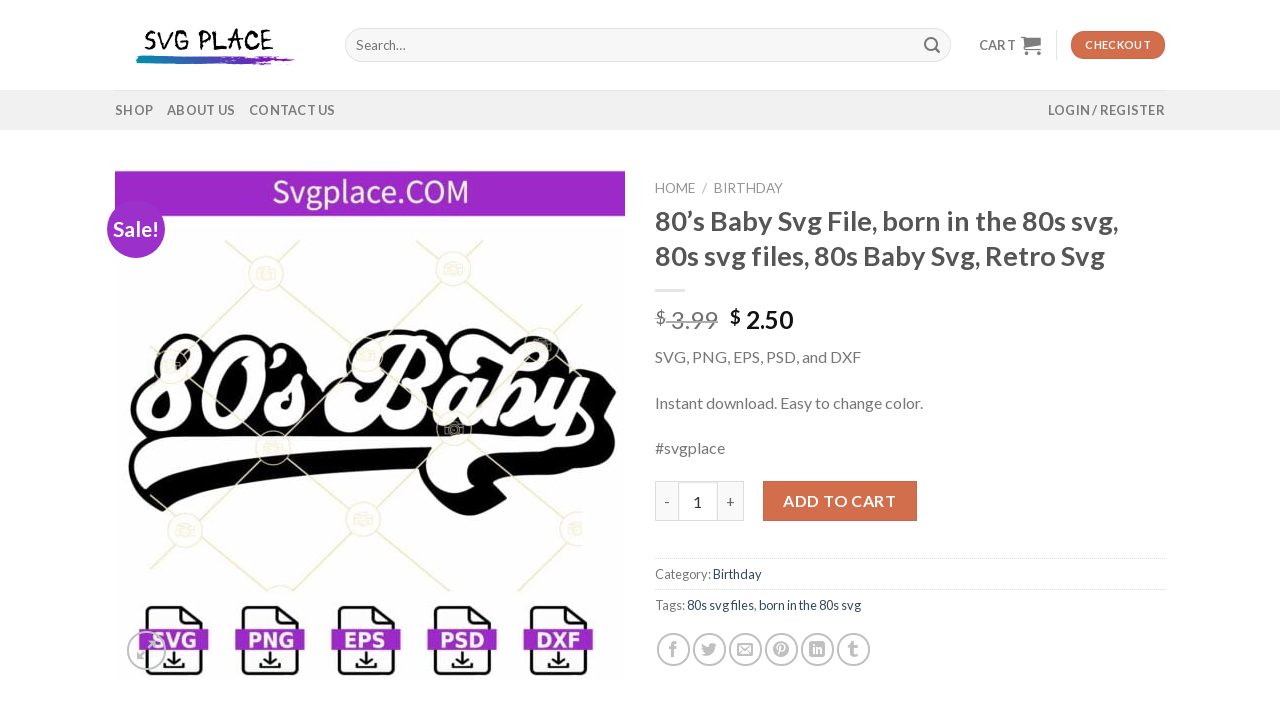

--- FILE ---
content_type: text/html; charset=UTF-8
request_url: https://svgplace.com/product/80s-baby-svg-file-born-in-the-80s-svg-80s-svg-files-80s-baby-svg-retro-svg/
body_size: 23707
content:
<!DOCTYPE html>
<!--[if IE 9 ]> <html lang="en-US" prefix="og: https://ogp.me/ns#" class="ie9 loading-site no-js"> <![endif]-->
<!--[if IE 8 ]> <html lang="en-US" prefix="og: https://ogp.me/ns#" class="ie8 loading-site no-js"> <![endif]-->
<!--[if (gte IE 9)|!(IE)]><!--><html lang="en-US" prefix="og: https://ogp.me/ns#" class="loading-site no-js"> <!--<![endif]-->
<head><script data-no-optimize="1">var litespeed_docref=sessionStorage.getItem("litespeed_docref");litespeed_docref&&(Object.defineProperty(document,"referrer",{get:function(){return litespeed_docref}}),sessionStorage.removeItem("litespeed_docref"));</script>
	<meta charset="UTF-8" />
	<link rel="profile" href="https://gmpg.org/xfn/11" />
	<link rel="pingback" href="https://svgplace.com/xmlrpc.php" />

	<script>(function(html){html.className = html.className.replace(/\bno-js\b/,'js')})(document.documentElement);</script>
<meta name="viewport" content="width=device-width, initial-scale=1, maximum-scale=1" />
<!-- Search Engine Optimization by Rank Math PRO - https://rankmath.com/ -->
<title>80&#039;s Baby Svg File, born in the 80s svg, 80s svg files, 80s Baby Svg, Retro Svg</title>
<meta name="description" content="SVG, PNG, EPS, PSD, and DXF Instant download. Easy to change color. #svgplace"/>
<meta name="robots" content="follow, index, max-snippet:-1, max-video-preview:-1, max-image-preview:large"/>
<link rel="canonical" href="https://svgplace.com/product/80s-baby-svg-file-born-in-the-80s-svg-80s-svg-files-80s-baby-svg-retro-svg/" />
<meta property="og:locale" content="en_US" />
<meta property="og:type" content="product" />
<meta property="og:title" content="80&#039;s Baby Svg File, born in the 80s svg, 80s svg files, 80s Baby Svg, Retro Svg" />
<meta property="og:description" content="SVG, PNG, EPS, PSD, and DXF Instant download. Easy to change color. #svgplace" />
<meta property="og:url" content="https://svgplace.com/product/80s-baby-svg-file-born-in-the-80s-svg-80s-svg-files-80s-baby-svg-retro-svg/" />
<meta property="og:site_name" content="SVG Place" />
<meta property="og:updated_time" content="2024-10-04T00:14:45+00:00" />
<meta property="og:image" content="https://svgplace.com/wp-content/uploads/2023/05/80s-Baby-Svg-File.jpg" />
<meta property="og:image:secure_url" content="https://svgplace.com/wp-content/uploads/2023/05/80s-Baby-Svg-File.jpg" />
<meta property="og:image:width" content="1000" />
<meta property="og:image:height" content="1000" />
<meta property="og:image:alt" content="80&#039;s Baby Svg File, born in the 80s svg, 80s svg files, 80s Baby Svg, Retro Svg" />
<meta property="og:image:type" content="image/jpeg" />
<meta property="product:price:amount" content="2.5" />
<meta property="product:price:currency" content="USD" />
<meta property="product:availability" content="instock" />
<meta name="twitter:card" content="summary_large_image" />
<meta name="twitter:title" content="80&#039;s Baby Svg File, born in the 80s svg, 80s svg files, 80s Baby Svg, Retro Svg" />
<meta name="twitter:description" content="SVG, PNG, EPS, PSD, and DXF Instant download. Easy to change color. #svgplace" />
<meta name="twitter:image" content="https://svgplace.com/wp-content/uploads/2023/05/80s-Baby-Svg-File.jpg" />
<script type="application/ld+json" class="rank-math-schema-pro">{"@context":"https://schema.org","@graph":[{"@type":"Organization","@id":"https://svgplace.com/#organization","name":"SVG Place","logo":{"@type":"ImageObject","@id":"https://svgplace.com/#logo","url":"https://svgplace.com/wp-content/uploads/2023/05/SVG-place-logo.jpg","contentUrl":"https://svgplace.com/wp-content/uploads/2023/05/SVG-place-logo.jpg","caption":"SVG Place","inLanguage":"en-US","width":"467","height":"467"}},{"@type":"WebSite","@id":"https://svgplace.com/#website","url":"https://svgplace.com","name":"SVG Place","publisher":{"@id":"https://svgplace.com/#organization"},"inLanguage":"en-US"},{"@type":"ImageObject","@id":"https://svgplace.com/wp-content/uploads/2023/05/80s-Baby-Svg-File.jpg","url":"https://svgplace.com/wp-content/uploads/2023/05/80s-Baby-Svg-File.jpg","width":"1000","height":"1000","caption":"80's Baby Svg File, born in the 80s svg, 80s svg files, 80s Baby Svg, Retro Svg","inLanguage":"en-US"},{"@type":"BreadcrumbList","@id":"https://svgplace.com/product/80s-baby-svg-file-born-in-the-80s-svg-80s-svg-files-80s-baby-svg-retro-svg/#breadcrumb","itemListElement":[{"@type":"ListItem","position":"1","item":{"@id":"https://svgplace.com","name":"Home"}},{"@type":"ListItem","position":"2","item":{"@id":"https://svgplace.com/product-category/birthday/","name":"Birthday"}},{"@type":"ListItem","position":"3","item":{"@id":"https://svgplace.com/product/80s-baby-svg-file-born-in-the-80s-svg-80s-svg-files-80s-baby-svg-retro-svg/","name":"80&#8217;s Baby Svg File, born in the 80s svg, 80s svg files, 80s Baby Svg, Retro Svg"}}]},{"@type":"ItemPage","@id":"https://svgplace.com/product/80s-baby-svg-file-born-in-the-80s-svg-80s-svg-files-80s-baby-svg-retro-svg/#webpage","url":"https://svgplace.com/product/80s-baby-svg-file-born-in-the-80s-svg-80s-svg-files-80s-baby-svg-retro-svg/","name":"80&#039;s Baby Svg File, born in the 80s svg, 80s svg files, 80s Baby Svg, Retro Svg","datePublished":"2023-05-27T08:38:30+00:00","dateModified":"2024-10-04T00:14:45+00:00","isPartOf":{"@id":"https://svgplace.com/#website"},"primaryImageOfPage":{"@id":"https://svgplace.com/wp-content/uploads/2023/05/80s-Baby-Svg-File.jpg"},"inLanguage":"en-US","breadcrumb":{"@id":"https://svgplace.com/product/80s-baby-svg-file-born-in-the-80s-svg-80s-svg-files-80s-baby-svg-retro-svg/#breadcrumb"}},{"@type":"Product","name":"80's Baby Svg File, born in the 80s svg, 80s svg files, 80s Baby Svg, Retro Svg","description":"SVG, PNG, EPS, PSD, and DXF Instant download. Easy to change color. #svgplace","category":"Birthday","mainEntityOfPage":{"@id":"https://svgplace.com/product/80s-baby-svg-file-born-in-the-80s-svg-80s-svg-files-80s-baby-svg-retro-svg/#webpage"},"image":[{"@type":"ImageObject","url":"https://svgplace.com/wp-content/uploads/2023/05/80s-Baby-Svg-File.jpg","height":"1000","width":"1000"}],"offers":{"@type":"Offer","price":"2.50","priceCurrency":"USD","priceValidUntil":"2027-12-31","availability":"http://schema.org/InStock","itemCondition":"NewCondition","url":"https://svgplace.com/product/80s-baby-svg-file-born-in-the-80s-svg-80s-svg-files-80s-baby-svg-retro-svg/","seller":{"@type":"Organization","@id":"https://svgplace.com/","name":"SVG Place","url":"https://svgplace.com","logo":"https://svgplace.com/wp-content/uploads/2023/05/SVG-place-logo.jpg"}},"@id":"https://svgplace.com/product/80s-baby-svg-file-born-in-the-80s-svg-80s-svg-files-80s-baby-svg-retro-svg/#richSnippet"}]}</script>
<!-- /Rank Math WordPress SEO plugin -->

<link rel='dns-prefetch' href='//fonts.googleapis.com' />
<link rel="alternate" type="application/rss+xml" title="SVG Place &raquo; Feed" href="https://svgplace.com/feed/" />
<link rel="alternate" type="application/rss+xml" title="SVG Place &raquo; Comments Feed" href="https://svgplace.com/comments/feed/" />
<link rel="alternate" type="application/rss+xml" title="SVG Place &raquo; 80&#8217;s Baby Svg File, born in the 80s svg, 80s svg files, 80s Baby Svg, Retro Svg Comments Feed" href="https://svgplace.com/product/80s-baby-svg-file-born-in-the-80s-svg-80s-svg-files-80s-baby-svg-retro-svg/feed/" />
<link rel="alternate" title="oEmbed (JSON)" type="application/json+oembed" href="https://svgplace.com/wp-json/oembed/1.0/embed?url=https%3A%2F%2Fsvgplace.com%2Fproduct%2F80s-baby-svg-file-born-in-the-80s-svg-80s-svg-files-80s-baby-svg-retro-svg%2F" />
<link rel="alternate" title="oEmbed (XML)" type="text/xml+oembed" href="https://svgplace.com/wp-json/oembed/1.0/embed?url=https%3A%2F%2Fsvgplace.com%2Fproduct%2F80s-baby-svg-file-born-in-the-80s-svg-80s-svg-files-80s-baby-svg-retro-svg%2F&#038;format=xml" />
<style id='wp-img-auto-sizes-contain-inline-css' type='text/css'>
img:is([sizes=auto i],[sizes^="auto," i]){contain-intrinsic-size:3000px 1500px}
/*# sourceURL=wp-img-auto-sizes-contain-inline-css */
</style>

<style id='wp-emoji-styles-inline-css' type='text/css'>

	img.wp-smiley, img.emoji {
		display: inline !important;
		border: none !important;
		box-shadow: none !important;
		height: 1em !important;
		width: 1em !important;
		margin: 0 0.07em !important;
		vertical-align: -0.1em !important;
		background: none !important;
		padding: 0 !important;
	}
/*# sourceURL=wp-emoji-styles-inline-css */
</style>
<link rel='stylesheet' id='wp-block-library-css' href='https://svgplace.com/wp-includes/css/dist/block-library/style.min.css?ver=6.9' type='text/css' media='all' />
<link rel='stylesheet' id='wc-blocks-style-css' href='https://svgplace.com/wp-content/plugins/woocommerce/assets/client/blocks/wc-blocks.css?ver=wc-10.4.3' type='text/css' media='all' />
<style id='global-styles-inline-css' type='text/css'>
:root{--wp--preset--aspect-ratio--square: 1;--wp--preset--aspect-ratio--4-3: 4/3;--wp--preset--aspect-ratio--3-4: 3/4;--wp--preset--aspect-ratio--3-2: 3/2;--wp--preset--aspect-ratio--2-3: 2/3;--wp--preset--aspect-ratio--16-9: 16/9;--wp--preset--aspect-ratio--9-16: 9/16;--wp--preset--color--black: #000000;--wp--preset--color--cyan-bluish-gray: #abb8c3;--wp--preset--color--white: #ffffff;--wp--preset--color--pale-pink: #f78da7;--wp--preset--color--vivid-red: #cf2e2e;--wp--preset--color--luminous-vivid-orange: #ff6900;--wp--preset--color--luminous-vivid-amber: #fcb900;--wp--preset--color--light-green-cyan: #7bdcb5;--wp--preset--color--vivid-green-cyan: #00d084;--wp--preset--color--pale-cyan-blue: #8ed1fc;--wp--preset--color--vivid-cyan-blue: #0693e3;--wp--preset--color--vivid-purple: #9b51e0;--wp--preset--gradient--vivid-cyan-blue-to-vivid-purple: linear-gradient(135deg,rgb(6,147,227) 0%,rgb(155,81,224) 100%);--wp--preset--gradient--light-green-cyan-to-vivid-green-cyan: linear-gradient(135deg,rgb(122,220,180) 0%,rgb(0,208,130) 100%);--wp--preset--gradient--luminous-vivid-amber-to-luminous-vivid-orange: linear-gradient(135deg,rgb(252,185,0) 0%,rgb(255,105,0) 100%);--wp--preset--gradient--luminous-vivid-orange-to-vivid-red: linear-gradient(135deg,rgb(255,105,0) 0%,rgb(207,46,46) 100%);--wp--preset--gradient--very-light-gray-to-cyan-bluish-gray: linear-gradient(135deg,rgb(238,238,238) 0%,rgb(169,184,195) 100%);--wp--preset--gradient--cool-to-warm-spectrum: linear-gradient(135deg,rgb(74,234,220) 0%,rgb(151,120,209) 20%,rgb(207,42,186) 40%,rgb(238,44,130) 60%,rgb(251,105,98) 80%,rgb(254,248,76) 100%);--wp--preset--gradient--blush-light-purple: linear-gradient(135deg,rgb(255,206,236) 0%,rgb(152,150,240) 100%);--wp--preset--gradient--blush-bordeaux: linear-gradient(135deg,rgb(254,205,165) 0%,rgb(254,45,45) 50%,rgb(107,0,62) 100%);--wp--preset--gradient--luminous-dusk: linear-gradient(135deg,rgb(255,203,112) 0%,rgb(199,81,192) 50%,rgb(65,88,208) 100%);--wp--preset--gradient--pale-ocean: linear-gradient(135deg,rgb(255,245,203) 0%,rgb(182,227,212) 50%,rgb(51,167,181) 100%);--wp--preset--gradient--electric-grass: linear-gradient(135deg,rgb(202,248,128) 0%,rgb(113,206,126) 100%);--wp--preset--gradient--midnight: linear-gradient(135deg,rgb(2,3,129) 0%,rgb(40,116,252) 100%);--wp--preset--font-size--small: 13px;--wp--preset--font-size--medium: 20px;--wp--preset--font-size--large: 36px;--wp--preset--font-size--x-large: 42px;--wp--preset--spacing--20: 0.44rem;--wp--preset--spacing--30: 0.67rem;--wp--preset--spacing--40: 1rem;--wp--preset--spacing--50: 1.5rem;--wp--preset--spacing--60: 2.25rem;--wp--preset--spacing--70: 3.38rem;--wp--preset--spacing--80: 5.06rem;--wp--preset--shadow--natural: 6px 6px 9px rgba(0, 0, 0, 0.2);--wp--preset--shadow--deep: 12px 12px 50px rgba(0, 0, 0, 0.4);--wp--preset--shadow--sharp: 6px 6px 0px rgba(0, 0, 0, 0.2);--wp--preset--shadow--outlined: 6px 6px 0px -3px rgb(255, 255, 255), 6px 6px rgb(0, 0, 0);--wp--preset--shadow--crisp: 6px 6px 0px rgb(0, 0, 0);}:where(.is-layout-flex){gap: 0.5em;}:where(.is-layout-grid){gap: 0.5em;}body .is-layout-flex{display: flex;}.is-layout-flex{flex-wrap: wrap;align-items: center;}.is-layout-flex > :is(*, div){margin: 0;}body .is-layout-grid{display: grid;}.is-layout-grid > :is(*, div){margin: 0;}:where(.wp-block-columns.is-layout-flex){gap: 2em;}:where(.wp-block-columns.is-layout-grid){gap: 2em;}:where(.wp-block-post-template.is-layout-flex){gap: 1.25em;}:where(.wp-block-post-template.is-layout-grid){gap: 1.25em;}.has-black-color{color: var(--wp--preset--color--black) !important;}.has-cyan-bluish-gray-color{color: var(--wp--preset--color--cyan-bluish-gray) !important;}.has-white-color{color: var(--wp--preset--color--white) !important;}.has-pale-pink-color{color: var(--wp--preset--color--pale-pink) !important;}.has-vivid-red-color{color: var(--wp--preset--color--vivid-red) !important;}.has-luminous-vivid-orange-color{color: var(--wp--preset--color--luminous-vivid-orange) !important;}.has-luminous-vivid-amber-color{color: var(--wp--preset--color--luminous-vivid-amber) !important;}.has-light-green-cyan-color{color: var(--wp--preset--color--light-green-cyan) !important;}.has-vivid-green-cyan-color{color: var(--wp--preset--color--vivid-green-cyan) !important;}.has-pale-cyan-blue-color{color: var(--wp--preset--color--pale-cyan-blue) !important;}.has-vivid-cyan-blue-color{color: var(--wp--preset--color--vivid-cyan-blue) !important;}.has-vivid-purple-color{color: var(--wp--preset--color--vivid-purple) !important;}.has-black-background-color{background-color: var(--wp--preset--color--black) !important;}.has-cyan-bluish-gray-background-color{background-color: var(--wp--preset--color--cyan-bluish-gray) !important;}.has-white-background-color{background-color: var(--wp--preset--color--white) !important;}.has-pale-pink-background-color{background-color: var(--wp--preset--color--pale-pink) !important;}.has-vivid-red-background-color{background-color: var(--wp--preset--color--vivid-red) !important;}.has-luminous-vivid-orange-background-color{background-color: var(--wp--preset--color--luminous-vivid-orange) !important;}.has-luminous-vivid-amber-background-color{background-color: var(--wp--preset--color--luminous-vivid-amber) !important;}.has-light-green-cyan-background-color{background-color: var(--wp--preset--color--light-green-cyan) !important;}.has-vivid-green-cyan-background-color{background-color: var(--wp--preset--color--vivid-green-cyan) !important;}.has-pale-cyan-blue-background-color{background-color: var(--wp--preset--color--pale-cyan-blue) !important;}.has-vivid-cyan-blue-background-color{background-color: var(--wp--preset--color--vivid-cyan-blue) !important;}.has-vivid-purple-background-color{background-color: var(--wp--preset--color--vivid-purple) !important;}.has-black-border-color{border-color: var(--wp--preset--color--black) !important;}.has-cyan-bluish-gray-border-color{border-color: var(--wp--preset--color--cyan-bluish-gray) !important;}.has-white-border-color{border-color: var(--wp--preset--color--white) !important;}.has-pale-pink-border-color{border-color: var(--wp--preset--color--pale-pink) !important;}.has-vivid-red-border-color{border-color: var(--wp--preset--color--vivid-red) !important;}.has-luminous-vivid-orange-border-color{border-color: var(--wp--preset--color--luminous-vivid-orange) !important;}.has-luminous-vivid-amber-border-color{border-color: var(--wp--preset--color--luminous-vivid-amber) !important;}.has-light-green-cyan-border-color{border-color: var(--wp--preset--color--light-green-cyan) !important;}.has-vivid-green-cyan-border-color{border-color: var(--wp--preset--color--vivid-green-cyan) !important;}.has-pale-cyan-blue-border-color{border-color: var(--wp--preset--color--pale-cyan-blue) !important;}.has-vivid-cyan-blue-border-color{border-color: var(--wp--preset--color--vivid-cyan-blue) !important;}.has-vivid-purple-border-color{border-color: var(--wp--preset--color--vivid-purple) !important;}.has-vivid-cyan-blue-to-vivid-purple-gradient-background{background: var(--wp--preset--gradient--vivid-cyan-blue-to-vivid-purple) !important;}.has-light-green-cyan-to-vivid-green-cyan-gradient-background{background: var(--wp--preset--gradient--light-green-cyan-to-vivid-green-cyan) !important;}.has-luminous-vivid-amber-to-luminous-vivid-orange-gradient-background{background: var(--wp--preset--gradient--luminous-vivid-amber-to-luminous-vivid-orange) !important;}.has-luminous-vivid-orange-to-vivid-red-gradient-background{background: var(--wp--preset--gradient--luminous-vivid-orange-to-vivid-red) !important;}.has-very-light-gray-to-cyan-bluish-gray-gradient-background{background: var(--wp--preset--gradient--very-light-gray-to-cyan-bluish-gray) !important;}.has-cool-to-warm-spectrum-gradient-background{background: var(--wp--preset--gradient--cool-to-warm-spectrum) !important;}.has-blush-light-purple-gradient-background{background: var(--wp--preset--gradient--blush-light-purple) !important;}.has-blush-bordeaux-gradient-background{background: var(--wp--preset--gradient--blush-bordeaux) !important;}.has-luminous-dusk-gradient-background{background: var(--wp--preset--gradient--luminous-dusk) !important;}.has-pale-ocean-gradient-background{background: var(--wp--preset--gradient--pale-ocean) !important;}.has-electric-grass-gradient-background{background: var(--wp--preset--gradient--electric-grass) !important;}.has-midnight-gradient-background{background: var(--wp--preset--gradient--midnight) !important;}.has-small-font-size{font-size: var(--wp--preset--font-size--small) !important;}.has-medium-font-size{font-size: var(--wp--preset--font-size--medium) !important;}.has-large-font-size{font-size: var(--wp--preset--font-size--large) !important;}.has-x-large-font-size{font-size: var(--wp--preset--font-size--x-large) !important;}
/*# sourceURL=global-styles-inline-css */
</style>

<style id='classic-theme-styles-inline-css' type='text/css'>
/*! This file is auto-generated */
.wp-block-button__link{color:#fff;background-color:#32373c;border-radius:9999px;box-shadow:none;text-decoration:none;padding:calc(.667em + 2px) calc(1.333em + 2px);font-size:1.125em}.wp-block-file__button{background:#32373c;color:#fff;text-decoration:none}
/*# sourceURL=/wp-includes/css/classic-themes.min.css */
</style>
<link rel='stylesheet' id='photoswipe-css' href='https://svgplace.com/wp-content/plugins/woocommerce/assets/css/photoswipe/photoswipe.min.css?ver=10.4.3' type='text/css' media='all' />
<link rel='stylesheet' id='photoswipe-default-skin-css' href='https://svgplace.com/wp-content/plugins/woocommerce/assets/css/photoswipe/default-skin/default-skin.min.css?ver=10.4.3' type='text/css' media='all' />
<style id='woocommerce-inline-inline-css' type='text/css'>
.woocommerce form .form-row .required { visibility: visible; }
/*# sourceURL=woocommerce-inline-inline-css */
</style>
<link rel='stylesheet' id='gateway-css' href='https://svgplace.com/wp-content/plugins/woocommerce-paypal-payments/modules/ppcp-button/assets/css/gateway.css?ver=3.3.2' type='text/css' media='all' />
<link rel='stylesheet' id='flatsome-icons-css' href='https://svgplace.com/wp-content/themes/flatsome/assets/css/fl-icons.css?ver=3.11' type='text/css' media='all' />
<link rel='stylesheet' id='flatsome-main-css' href='https://svgplace.com/wp-content/themes/flatsome/assets/css/flatsome.css?ver=3.11.3' type='text/css' media='all' />
<link rel='stylesheet' id='flatsome-shop-css' href='https://svgplace.com/wp-content/themes/flatsome/assets/css/flatsome-shop.css?ver=3.11.3' type='text/css' media='all' />
<link rel='stylesheet' id='flatsome-style-css' href='https://svgplace.com/wp-content/themes/flatsome-child/style.css?ver=3.0' type='text/css' media='all' />
<link rel='stylesheet' id='flatsome-googlefonts-css' href='//fonts.googleapis.com/css?family=Lato%3Aregular%2C700%2Cregular%2C700%2Cregular&#038;display=swap&#038;ver=3.9' type='text/css' media='all' />
<script type="text/javascript" src="https://svgplace.com/wp-includes/js/jquery/jquery.min.js?ver=3.7.1" id="jquery-core-js"></script>
<script type="text/javascript" src="https://svgplace.com/wp-includes/js/jquery/jquery-migrate.min.js?ver=3.4.1" id="jquery-migrate-js"></script>
<script type="text/javascript" src="https://svgplace.com/wp-content/plugins/woocommerce/assets/js/jquery-blockui/jquery.blockUI.min.js?ver=2.7.0-wc.10.4.3" id="wc-jquery-blockui-js" defer="defer" data-wp-strategy="defer"></script>
<script type="text/javascript" id="wc-add-to-cart-js-extra">
/* <![CDATA[ */
var wc_add_to_cart_params = {"ajax_url":"/wp-admin/admin-ajax.php","wc_ajax_url":"/?wc-ajax=%%endpoint%%","i18n_view_cart":"View cart","cart_url":"https://svgplace.com/cart/","is_cart":"","cart_redirect_after_add":"no"};
//# sourceURL=wc-add-to-cart-js-extra
/* ]]> */
</script>
<script type="text/javascript" src="https://svgplace.com/wp-content/plugins/woocommerce/assets/js/frontend/add-to-cart.min.js?ver=10.4.3" id="wc-add-to-cart-js" defer="defer" data-wp-strategy="defer"></script>
<script type="text/javascript" src="https://svgplace.com/wp-content/plugins/woocommerce/assets/js/photoswipe/photoswipe.min.js?ver=4.1.1-wc.10.4.3" id="wc-photoswipe-js" defer="defer" data-wp-strategy="defer"></script>
<script type="text/javascript" src="https://svgplace.com/wp-content/plugins/woocommerce/assets/js/photoswipe/photoswipe-ui-default.min.js?ver=4.1.1-wc.10.4.3" id="wc-photoswipe-ui-default-js" defer="defer" data-wp-strategy="defer"></script>
<script type="text/javascript" id="wc-single-product-js-extra">
/* <![CDATA[ */
var wc_single_product_params = {"i18n_required_rating_text":"Please select a rating","i18n_rating_options":["1 of 5 stars","2 of 5 stars","3 of 5 stars","4 of 5 stars","5 of 5 stars"],"i18n_product_gallery_trigger_text":"View full-screen image gallery","review_rating_required":"yes","flexslider":{"rtl":false,"animation":"slide","smoothHeight":true,"directionNav":false,"controlNav":"thumbnails","slideshow":false,"animationSpeed":500,"animationLoop":false,"allowOneSlide":false},"zoom_enabled":"","zoom_options":[],"photoswipe_enabled":"1","photoswipe_options":{"shareEl":false,"closeOnScroll":false,"history":false,"hideAnimationDuration":0,"showAnimationDuration":0},"flexslider_enabled":""};
//# sourceURL=wc-single-product-js-extra
/* ]]> */
</script>
<script type="text/javascript" src="https://svgplace.com/wp-content/plugins/woocommerce/assets/js/frontend/single-product.min.js?ver=10.4.3" id="wc-single-product-js" defer="defer" data-wp-strategy="defer"></script>
<script type="text/javascript" src="https://svgplace.com/wp-content/plugins/woocommerce/assets/js/js-cookie/js.cookie.min.js?ver=2.1.4-wc.10.4.3" id="wc-js-cookie-js" defer="defer" data-wp-strategy="defer"></script>
<script type="text/javascript" id="woocommerce-js-extra">
/* <![CDATA[ */
var woocommerce_params = {"ajax_url":"/wp-admin/admin-ajax.php","wc_ajax_url":"/?wc-ajax=%%endpoint%%","i18n_password_show":"Show password","i18n_password_hide":"Hide password"};
//# sourceURL=woocommerce-js-extra
/* ]]> */
</script>
<script type="text/javascript" src="https://svgplace.com/wp-content/plugins/woocommerce/assets/js/frontend/woocommerce.min.js?ver=10.4.3" id="woocommerce-js" defer="defer" data-wp-strategy="defer"></script>
<script type="text/javascript" id="WCPAY_ASSETS-js-extra">
/* <![CDATA[ */
var wcpayAssets = {"url":"https://svgplace.com/wp-content/plugins/woocommerce-payments/dist/"};
//# sourceURL=WCPAY_ASSETS-js-extra
/* ]]> */
</script>
<link rel="https://api.w.org/" href="https://svgplace.com/wp-json/" /><link rel="alternate" title="JSON" type="application/json" href="https://svgplace.com/wp-json/wp/v2/product/926" /><link rel="EditURI" type="application/rsd+xml" title="RSD" href="https://svgplace.com/xmlrpc.php?rsd" />
<meta name="generator" content="WordPress 6.9" />
<meta name="generator" content="WooCommerce 10.4.3" />
<link rel='shortlink' href='https://svgplace.com/?p=926' />
<!--[if IE]><link rel="stylesheet" type="text/css" href="https://svgplace.com/wp-content/themes/flatsome/assets/css/ie-fallback.css"><script src="//cdnjs.cloudflare.com/ajax/libs/html5shiv/3.6.1/html5shiv.js"></script><script>var head = document.getElementsByTagName('head')[0],style = document.createElement('style');style.type = 'text/css';style.styleSheet.cssText = ':before,:after{content:none !important';head.appendChild(style);setTimeout(function(){head.removeChild(style);}, 0);</script><script src="https://svgplace.com/wp-content/themes/flatsome/assets/libs/ie-flexibility.js"></script><![endif]-->	<noscript><style>.woocommerce-product-gallery{ opacity: 1 !important; }</style></noscript>
	<link rel="icon" href="https://svgplace.com/wp-content/uploads/2023/05/cropped-svgpace-favicon-01-32x32.png" sizes="32x32" />
<link rel="icon" href="https://svgplace.com/wp-content/uploads/2023/05/cropped-svgpace-favicon-01-192x192.png" sizes="192x192" />
<link rel="apple-touch-icon" href="https://svgplace.com/wp-content/uploads/2023/05/cropped-svgpace-favicon-01-180x180.png" />
<meta name="msapplication-TileImage" content="https://svgplace.com/wp-content/uploads/2023/05/cropped-svgpace-favicon-01-270x270.png" />
<style id="custom-css" type="text/css">:root {--primary-color: #9c30ca;}.header-main{height: 90px}#logo img{max-height: 90px}#logo{width:200px;}.header-top{min-height: 30px}.has-transparent + .page-title:first-of-type,.has-transparent + #main > .page-title,.has-transparent + #main > div > .page-title,.has-transparent + #main .page-header-wrapper:first-of-type .page-title{padding-top: 140px;}.header.show-on-scroll,.stuck .header-main{height:70px!important}.stuck #logo img{max-height: 70px!important}.search-form{ width: 96%;}.header-bottom {background-color: #f1f1f1}@media (max-width: 549px) {.header-main{height: 70px}#logo img{max-height: 70px}}.nav-dropdown{font-size:100%}/* Color */.accordion-title.active, .has-icon-bg .icon .icon-inner,.logo a, .primary.is-underline, .primary.is-link, .badge-outline .badge-inner, .nav-outline > li.active> a,.nav-outline >li.active > a, .cart-icon strong,[data-color='primary'], .is-outline.primary{color: #9c30ca;}/* Color !important */[data-text-color="primary"]{color: #9c30ca!important;}/* Background Color */[data-text-bg="primary"]{background-color: #9c30ca;}/* Background */.scroll-to-bullets a,.featured-title, .label-new.menu-item > a:after, .nav-pagination > li > .current,.nav-pagination > li > span:hover,.nav-pagination > li > a:hover,.has-hover:hover .badge-outline .badge-inner,button[type="submit"], .button.wc-forward:not(.checkout):not(.checkout-button), .button.submit-button, .button.primary:not(.is-outline),.featured-table .title,.is-outline:hover, .has-icon:hover .icon-label,.nav-dropdown-bold .nav-column li > a:hover, .nav-dropdown.nav-dropdown-bold > li > a:hover, .nav-dropdown-bold.dark .nav-column li > a:hover, .nav-dropdown.nav-dropdown-bold.dark > li > a:hover, .is-outline:hover, .tagcloud a:hover,.grid-tools a, input[type='submit']:not(.is-form), .box-badge:hover .box-text, input.button.alt,.nav-box > li > a:hover,.nav-box > li.active > a,.nav-pills > li.active > a ,.current-dropdown .cart-icon strong, .cart-icon:hover strong, .nav-line-bottom > li > a:before, .nav-line-grow > li > a:before, .nav-line > li > a:before,.banner, .header-top, .slider-nav-circle .flickity-prev-next-button:hover svg, .slider-nav-circle .flickity-prev-next-button:hover .arrow, .primary.is-outline:hover, .button.primary:not(.is-outline), input[type='submit'].primary, input[type='submit'].primary, input[type='reset'].button, input[type='button'].primary, .badge-inner{background-color: #9c30ca;}/* Border */.nav-vertical.nav-tabs > li.active > a,.scroll-to-bullets a.active,.nav-pagination > li > .current,.nav-pagination > li > span:hover,.nav-pagination > li > a:hover,.has-hover:hover .badge-outline .badge-inner,.accordion-title.active,.featured-table,.is-outline:hover, .tagcloud a:hover,blockquote, .has-border, .cart-icon strong:after,.cart-icon strong,.blockUI:before, .processing:before,.loading-spin, .slider-nav-circle .flickity-prev-next-button:hover svg, .slider-nav-circle .flickity-prev-next-button:hover .arrow, .primary.is-outline:hover{border-color: #9c30ca}.nav-tabs > li.active > a{border-top-color: #9c30ca}.widget_shopping_cart_content .blockUI.blockOverlay:before { border-left-color: #9c30ca }.woocommerce-checkout-review-order .blockUI.blockOverlay:before { border-left-color: #9c30ca }/* Fill */.slider .flickity-prev-next-button:hover svg,.slider .flickity-prev-next-button:hover .arrow{fill: #9c30ca;}body{font-size: 100%;}@media screen and (max-width: 549px){body{font-size: 100%;}}body{font-family:"Lato", sans-serif}body{font-weight: 0}.nav > li > a {font-family:"Lato", sans-serif;}.nav > li > a {font-weight: 700;}h1,h2,h3,h4,h5,h6,.heading-font, .off-canvas-center .nav-sidebar.nav-vertical > li > a{font-family: "Lato", sans-serif;}h1,h2,h3,h4,h5,h6,.heading-font,.banner h1,.banner h2{font-weight: 700;}.alt-font{font-family: "Lato", sans-serif;}.alt-font{font-weight: 0!important;}@media screen and (min-width: 550px){.products .box-vertical .box-image{min-width: 247px!important;width: 247px!important;}}button[name='update_cart'] { display: none; }.label-new.menu-item > a:after{content:"New";}.label-hot.menu-item > a:after{content:"Hot";}.label-sale.menu-item > a:after{content:"Sale";}.label-popular.menu-item > a:after{content:"Popular";}</style></head>

<body class="wp-singular product-template-default single single-product postid-926 wp-theme-flatsome wp-child-theme-flatsome-child theme-flatsome woocommerce woocommerce-page woocommerce-no-js nav-dropdown-has-arrow">


<a class="skip-link screen-reader-text" href="#main">Skip to content</a>

<div id="wrapper">

	
	<header id="header" class="header has-sticky sticky-jump">
		<div class="header-wrapper">
			<div id="masthead" class="header-main ">
      <div class="header-inner flex-row container logo-left medium-logo-center" role="navigation">

          <!-- Logo -->
          <div id="logo" class="flex-col logo">
            <!-- Header logo -->
<a href="https://svgplace.com/" title="SVG Place - SVG Place a one stop online store for vector graphics files." rel="home">
    <img width="200" height="90" src="https://svgplace.com/wp-content/uploads/2023/05/SVG-Place-website-logo.png" class="header_logo header-logo" alt="SVG Place"/><img  width="200" height="90" src="https://svgplace.com/wp-content/uploads/2023/05/SVG-Place-website-logo.png" class="header-logo-dark" alt="SVG Place"/></a>
          </div>

          <!-- Mobile Left Elements -->
          <div class="flex-col show-for-medium flex-left">
            <ul class="mobile-nav nav nav-left ">
              <li class="nav-icon has-icon">
  		<a href="#" data-open="#main-menu" data-pos="left" data-bg="main-menu-overlay" data-color="" class="is-small" aria-label="Menu" aria-controls="main-menu" aria-expanded="false">
		
		  <i class="icon-menu" ></i>
		  		</a>
	</li>            </ul>
          </div>

          <!-- Left Elements -->
          <div class="flex-col hide-for-medium flex-left
            flex-grow">
            <ul class="header-nav header-nav-main nav nav-left  nav-uppercase" >
              <li class="header-search-form search-form html relative has-icon">
	<div class="header-search-form-wrapper">
		<div class="searchform-wrapper ux-search-box relative form-flat is-normal"><form role="search" method="get" class="searchform" action="https://svgplace.com/">
	<div class="flex-row relative">
						<div class="flex-col flex-grow">
			<label class="screen-reader-text" for="woocommerce-product-search-field-0">Search for:</label>
			<input type="search" id="woocommerce-product-search-field-0" class="search-field mb-0" placeholder="Search&hellip;" value="" name="s" />
			<input type="hidden" name="post_type" value="product" />
					</div>
		<div class="flex-col">
			<button type="submit" value="Search" class="ux-search-submit submit-button secondary button icon mb-0">
				<i class="icon-search" ></i>			</button>
		</div>
	</div>
	<div class="live-search-results text-left z-top"></div>
</form>
</div>	</div>
</li>            </ul>
          </div>

          <!-- Right Elements -->
          <div class="flex-col hide-for-medium flex-right">
            <ul class="header-nav header-nav-main nav nav-right  nav-uppercase">
              <li class="cart-item has-icon has-dropdown">

<a href="https://svgplace.com/cart/" title="Cart" class="header-cart-link is-small">


<span class="header-cart-title">
   Cart     </span>

    <i class="icon-shopping-cart"
    data-icon-label="0">
  </i>
  </a>

 <ul class="nav-dropdown nav-dropdown-default">
    <li class="html widget_shopping_cart">
      <div class="widget_shopping_cart_content">
        

	<p class="woocommerce-mini-cart__empty-message">No products in the cart.</p>


      </div>
    </li>
     </ul>

</li>
<li class="header-divider"></li><li class="html header-button-1">
	<div class="header-button">
	<a href="https://svgplace.com/checkout/" class="button secondary is-small"  style="border-radius:99px;">
    <span>Checkout</span>
  </a>
	</div>
</li>


            </ul>
          </div>

          <!-- Mobile Right Elements -->
          <div class="flex-col show-for-medium flex-right">
            <ul class="mobile-nav nav nav-right ">
              <li class="cart-item has-icon">

      <a href="https://svgplace.com/cart/" class="header-cart-link off-canvas-toggle nav-top-link is-small" data-open="#cart-popup" data-class="off-canvas-cart" title="Cart" data-pos="right">
  
    <i class="icon-shopping-cart"
    data-icon-label="0">
  </i>
  </a>


  <!-- Cart Sidebar Popup -->
  <div id="cart-popup" class="mfp-hide widget_shopping_cart">
  <div class="cart-popup-inner inner-padding">
      <div class="cart-popup-title text-center">
          <h4 class="uppercase">Cart</h4>
          <div class="is-divider"></div>
      </div>
      <div class="widget_shopping_cart_content">
          

	<p class="woocommerce-mini-cart__empty-message">No products in the cart.</p>


      </div>
             <div class="cart-sidebar-content relative"></div>  </div>
  </div>

</li>
            </ul>
          </div>

      </div>
     
            <div class="container"><div class="top-divider full-width"></div></div>
      </div><div id="wide-nav" class="header-bottom wide-nav ">
    <div class="flex-row container">

                        <div class="flex-col hide-for-medium flex-left">
                <ul class="nav header-nav header-bottom-nav nav-left  nav-uppercase">
                    <li id="menu-item-235" class="menu-item menu-item-type-post_type menu-item-object-page menu-item-home current_page_parent menu-item-235"><a href="https://svgplace.com/" class="nav-top-link">Shop</a></li>
<li id="menu-item-377" class="menu-item menu-item-type-post_type menu-item-object-page menu-item-377"><a href="https://svgplace.com/about-us/" class="nav-top-link">About Us</a></li>
<li id="menu-item-2896" class="menu-item menu-item-type-post_type menu-item-object-page menu-item-2896"><a href="https://svgplace.com/contact-us/" class="nav-top-link">Contact us</a></li>
                </ul>
            </div>
            
            
                        <div class="flex-col hide-for-medium flex-right flex-grow">
              <ul class="nav header-nav header-bottom-nav nav-right  nav-uppercase">
                   <li class="account-item has-icon
    "
>

<a href="https://svgplace.com/my-account/"
    class="nav-top-link nav-top-not-logged-in "
      >
    <span>
    Login     / Register  </span>
  
</a>



</li>
              </ul>
            </div>
            
                          <div class="flex-col show-for-medium flex-grow">
                  <ul class="nav header-bottom-nav nav-center mobile-nav  nav-uppercase">
                      <li class="header-search-form search-form html relative has-icon">
	<div class="header-search-form-wrapper">
		<div class="searchform-wrapper ux-search-box relative form-flat is-normal"><form role="search" method="get" class="searchform" action="https://svgplace.com/">
	<div class="flex-row relative">
						<div class="flex-col flex-grow">
			<label class="screen-reader-text" for="woocommerce-product-search-field-1">Search for:</label>
			<input type="search" id="woocommerce-product-search-field-1" class="search-field mb-0" placeholder="Search&hellip;" value="" name="s" />
			<input type="hidden" name="post_type" value="product" />
					</div>
		<div class="flex-col">
			<button type="submit" value="Search" class="ux-search-submit submit-button secondary button icon mb-0">
				<i class="icon-search" ></i>			</button>
		</div>
	</div>
	<div class="live-search-results text-left z-top"></div>
</form>
</div>	</div>
</li>                  </ul>
              </div>
            
    </div>
</div>

<div class="header-bg-container fill"><div class="header-bg-image fill"></div><div class="header-bg-color fill"></div></div>		</div>
	</header>

	
	<main id="main" class="">

	<div class="shop-container">
		
			<div class="container">
	<div class="woocommerce-notices-wrapper"></div><div class="category-filtering container text-center product-filter-row show-for-medium">
  <a href="#product-sidebar"
    data-open="#product-sidebar"
    data-pos="left"
    class="filter-button uppercase plain">
      <i class="icon-menu"></i>
      <strong>Filter</strong>
  </a>
</div>
</div>
<div id="product-926" class="product type-product post-926 status-publish first instock product_cat-birthday product_tag-80s-svg-files product_tag-born-in-the-80s-svg has-post-thumbnail sale downloadable virtual purchasable product-type-simple">
	<div class="product-container">
  <div class="product-main">
    <div class="row content-row mb-0">

    	<div class="product-gallery large-6 col">
    	
<div class="product-images relative mb-half has-hover woocommerce-product-gallery woocommerce-product-gallery--with-images woocommerce-product-gallery--columns-4 images" data-columns="4">

  <div class="badge-container is-larger absolute left top z-1">
		<div class="callout badge badge-circle"><div class="badge-inner secondary on-sale"><span class="onsale">Sale!</span></div></div>
</div>
  <div class="image-tools absolute top show-on-hover right z-3">
      </div>

  <figure class="woocommerce-product-gallery__wrapper product-gallery-slider slider slider-nav-small mb-half"
        data-flickity-options='{
                "cellAlign": "center",
                "wrapAround": true,
                "autoPlay": false,
                "prevNextButtons":true,
                "adaptiveHeight": true,
                "imagesLoaded": true,
                "lazyLoad": 1,
                "dragThreshold" : 15,
                "pageDots": false,
                "rightToLeft": false       }'>
    <div data-thumb="https://svgplace.com/wp-content/uploads/2023/05/80s-Baby-Svg-File-100x100.jpg" class="woocommerce-product-gallery__image slide first"><a href="https://svgplace.com/wp-content/uploads/2023/05/80s-Baby-Svg-File.jpg"><img width="510" height="510" src="https://svgplace.com/wp-content/uploads/2023/05/80s-Baby-Svg-File-510x510.jpg" class="wp-post-image skip-lazy" alt="80&#039;s Baby Svg File, born in the 80s svg, 80s svg files, 80s Baby Svg, Retro Svg" title="80&#039;s Baby Svg File" data-caption="80&#039;s Baby Svg File, born in the 80s svg, 80s svg files, 80s Baby Svg, Retro Svg" data-src="https://svgplace.com/wp-content/uploads/2023/05/80s-Baby-Svg-File.jpg" data-large_image="https://svgplace.com/wp-content/uploads/2023/05/80s-Baby-Svg-File.jpg" data-large_image_width="1000" data-large_image_height="1000" decoding="async" fetchpriority="high" srcset="https://svgplace.com/wp-content/uploads/2023/05/80s-Baby-Svg-File-510x510.jpg 510w, https://svgplace.com/wp-content/uploads/2023/05/80s-Baby-Svg-File-247x247.jpg 247w, https://svgplace.com/wp-content/uploads/2023/05/80s-Baby-Svg-File-100x100.jpg 100w, https://svgplace.com/wp-content/uploads/2023/05/80s-Baby-Svg-File-400x400.jpg 400w, https://svgplace.com/wp-content/uploads/2023/05/80s-Baby-Svg-File-800x800.jpg 800w, https://svgplace.com/wp-content/uploads/2023/05/80s-Baby-Svg-File-280x280.jpg 280w, https://svgplace.com/wp-content/uploads/2023/05/80s-Baby-Svg-File-768x768.jpg 768w, https://svgplace.com/wp-content/uploads/2023/05/80s-Baby-Svg-File.jpg 1000w" sizes="(max-width: 510px) 100vw, 510px" /></a></div>  </figure>

  <div class="image-tools absolute bottom left z-3">
        <a href="#product-zoom" class="zoom-button button is-outline circle icon tooltip hide-for-small" title="Zoom">
      <i class="icon-expand" ></i>    </a>
   </div>
</div>

    	</div>

    	<div class="product-info summary col-fit col entry-summary product-summary">

    		<nav class="woocommerce-breadcrumb breadcrumbs uppercase"><a href="https://svgplace.com">Home</a> <span class="divider">&#47;</span> <a href="https://svgplace.com/product-category/birthday/">Birthday</a></nav><h1 class="product-title product_title entry-title">
	80&#8217;s Baby Svg File, born in the 80s svg, 80s svg files, 80s Baby Svg, Retro Svg</h1>

	<div class="is-divider small"></div>
<div class="price-wrapper">
	<p class="price product-page-price price-on-sale">
  <del aria-hidden="true"><span class="woocommerce-Price-amount amount"><bdi><span class="woocommerce-Price-currencySymbol">&#36;</span>&nbsp;3.99</bdi></span></del> <span class="screen-reader-text">Original price was: &#036;&nbsp;3.99.</span><ins aria-hidden="true"><span class="woocommerce-Price-amount amount"><bdi><span class="woocommerce-Price-currencySymbol">&#36;</span>&nbsp;2.50</bdi></span></ins><span class="screen-reader-text">Current price is: &#036;&nbsp;2.50.</span></p>
</div>
<div class="product-short-description">
	<p>SVG, PNG, EPS, PSD, and DXF</p>
<p>Instant download. Easy to change color.</p>
<p>#svgplace</p>
</div>
 
	
	<form class="cart" action="https://svgplace.com/product/80s-baby-svg-file-born-in-the-80s-svg-80s-svg-files-80s-baby-svg-retro-svg/" method="post" enctype='multipart/form-data'>
		
			<div class="quantity buttons_added">
		<input type="button" value="-" class="minus button is-form">				<label class="screen-reader-text" for="quantity_696eaf9bae569">80&#039;s Baby Svg File, born in the 80s svg, 80s svg files, 80s Baby Svg, Retro Svg quantity</label>
		<input
			type="number"
			id="quantity_696eaf9bae569"
			class="input-text qty text"
			step="1"
			min="1"
			max=""
			name="quantity"
			value="1"
			title="Qty"
			size="4"
			placeholder=""
			inputmode="numeric" />
				<input type="button" value="+" class="plus button is-form">	</div>
	
		<button type="submit" name="add-to-cart" value="926" class="single_add_to_cart_button button alt">Add to cart</button>

			</form>

	
<div class="ppcp-messages" data-partner-attribution-id="Woo_PPCP"></div><div id="ppcp-recaptcha-v2-container" style="margin:20px 0;"></div><div class="product_meta">

	
	
	<span class="posted_in">Category: <a href="https://svgplace.com/product-category/birthday/" rel="tag">Birthday</a></span>
	<span class="tagged_as">Tags: <a href="https://svgplace.com/product-tag/80s-svg-files/" rel="tag">80s svg files</a>, <a href="https://svgplace.com/product-tag/born-in-the-80s-svg/" rel="tag">born in the 80s svg</a></span>
	
</div>
<div class="social-icons share-icons share-row relative" ><a href="//www.facebook.com/sharer.php?u=https://svgplace.com/product/80s-baby-svg-file-born-in-the-80s-svg-80s-svg-files-80s-baby-svg-retro-svg/" data-label="Facebook" onclick="window.open(this.href,this.title,'width=500,height=500,top=300px,left=300px');  return false;" rel="noopener noreferrer nofollow" target="_blank" class="icon button circle is-outline tooltip facebook" title="Share on Facebook"><i class="icon-facebook" ></i></a><a href="//twitter.com/share?url=https://svgplace.com/product/80s-baby-svg-file-born-in-the-80s-svg-80s-svg-files-80s-baby-svg-retro-svg/" onclick="window.open(this.href,this.title,'width=500,height=500,top=300px,left=300px');  return false;" rel="noopener noreferrer nofollow" target="_blank" class="icon button circle is-outline tooltip twitter" title="Share on Twitter"><i class="icon-twitter" ></i></a><a href="mailto:enteryour@addresshere.com?subject=80%26%238217%3Bs%20Baby%20Svg%20File%2C%20born%20in%20the%2080s%20svg%2C%2080s%20svg%20files%2C%2080s%20Baby%20Svg%2C%20Retro%20Svg&amp;body=Check%20this%20out:%20https://svgplace.com/product/80s-baby-svg-file-born-in-the-80s-svg-80s-svg-files-80s-baby-svg-retro-svg/" rel="nofollow" class="icon button circle is-outline tooltip email" title="Email to a Friend"><i class="icon-envelop" ></i></a><a href="//pinterest.com/pin/create/button/?url=https://svgplace.com/product/80s-baby-svg-file-born-in-the-80s-svg-80s-svg-files-80s-baby-svg-retro-svg/&amp;media=https://svgplace.com/wp-content/uploads/2023/05/80s-Baby-Svg-File-800x800.jpg&amp;description=80%26%238217%3Bs%20Baby%20Svg%20File%2C%20born%20in%20the%2080s%20svg%2C%2080s%20svg%20files%2C%2080s%20Baby%20Svg%2C%20Retro%20Svg" onclick="window.open(this.href,this.title,'width=500,height=500,top=300px,left=300px');  return false;" rel="noopener noreferrer nofollow" target="_blank" class="icon button circle is-outline tooltip pinterest" title="Pin on Pinterest"><i class="icon-pinterest" ></i></a><a href="//www.linkedin.com/shareArticle?mini=true&url=https://svgplace.com/product/80s-baby-svg-file-born-in-the-80s-svg-80s-svg-files-80s-baby-svg-retro-svg/&title=80%26%238217%3Bs%20Baby%20Svg%20File%2C%20born%20in%20the%2080s%20svg%2C%2080s%20svg%20files%2C%2080s%20Baby%20Svg%2C%20Retro%20Svg" onclick="window.open(this.href,this.title,'width=500,height=500,top=300px,left=300px');  return false;"  rel="noopener noreferrer nofollow" target="_blank" class="icon button circle is-outline tooltip linkedin" title="Share on LinkedIn"><i class="icon-linkedin" ></i></a><a href="//tumblr.com/widgets/share/tool?canonicalUrl=https://svgplace.com/product/80s-baby-svg-file-born-in-the-80s-svg-80s-svg-files-80s-baby-svg-retro-svg/" target="_blank" class="icon button circle is-outline tooltip tumblr" onclick="window.open(this.href,this.title,'width=500,height=500,top=300px,left=300px');  return false;"  rel="noopener noreferrer nofollow" title="Share on Tumblr"><i class="icon-tumblr" ></i></a></div>
    	</div>

    	<div id="product-sidebar" class="mfp-hide">
    		<div class="sidebar-inner">
    			<aside id="woocommerce_product_categories-13" class="widget woocommerce widget_product_categories"><span class="widget-title shop-sidebar">Categories</span><div class="is-divider small"></div><ul class="product-categories"><li class="cat-item cat-item-124"><a href="https://svgplace.com/product-category/afro-women/">Afro Women</a> <span class="count">(21)</span></li>
<li class="cat-item cat-item-131"><a href="https://svgplace.com/product-category/all-svg/">All Times</a> <span class="count">(476)</span></li>
<li class="cat-item cat-item-147"><a href="https://svgplace.com/product-category/america/">America</a> <span class="count">(58)</span></li>
<li class="cat-item cat-item-207"><a href="https://svgplace.com/product-category/animal/">Animal</a> <span class="count">(54)</span></li>
<li class="cat-item cat-item-79"><a href="https://svgplace.com/product-category/awareness/">Awareness</a> <span class="count">(12)</span></li>
<li class="cat-item cat-item-88 current-cat"><a href="https://svgplace.com/product-category/birthday/">Birthday</a> <span class="count">(48)</span></li>
<li class="cat-item cat-item-92"><a href="https://svgplace.com/product-category/blm/">BLM</a> <span class="count">(55)</span></li>
<li class="cat-item cat-item-70"><a href="https://svgplace.com/product-category/christmas/">Christmas</a> <span class="count">(77)</span></li>
<li class="cat-item cat-item-71"><a href="https://svgplace.com/product-category/disney/">Disney</a> <span class="count">(91)</span></li>
<li class="cat-item cat-item-2294"><a href="https://svgplace.com/product-category/easter/">Easter</a> <span class="count">(17)</span></li>
<li class="cat-item cat-item-117"><a href="https://svgplace.com/product-category/fathers-day/">Father's Day</a> <span class="count">(40)</span></li>
<li class="cat-item cat-item-120"><a href="https://svgplace.com/product-category/fire-dept/">Fire Dept</a> <span class="count">(2)</span></li>
<li class="cat-item cat-item-68"><a href="https://svgplace.com/product-category/fourth-of-july/">Fourth of July</a> <span class="count">(22)</span></li>
<li class="cat-item cat-item-776"><a href="https://svgplace.com/product-category/free-svg/">Free SVG</a> <span class="count">(1)</span></li>
<li class="cat-item cat-item-234"><a href="https://svgplace.com/product-category/halloween/">Halloween</a> <span class="count">(51)</span></li>
<li class="cat-item cat-item-664"><a href="https://svgplace.com/product-category/juneteenth/">Juneteenth</a> <span class="count">(54)</span></li>
<li class="cat-item cat-item-100"><a href="https://svgplace.com/product-category/kitchen/">Kitchen</a> <span class="count">(1)</span></li>
<li class="cat-item cat-item-127"><a href="https://svgplace.com/product-category/mardi-gras/">Mardi Gras</a> <span class="count">(2)</span></li>
<li class="cat-item cat-item-69"><a href="https://svgplace.com/product-category/mothers-day/">Mothers Day</a> <span class="count">(17)</span></li>
<li class="cat-item cat-item-132"><a href="https://svgplace.com/product-category/nurse/">Nurse</a> <span class="count">(8)</span></li>
<li class="cat-item cat-item-77"><a href="https://svgplace.com/product-category/school/">School</a> <span class="count">(47)</span></li>
<li class="cat-item cat-item-115"><a href="https://svgplace.com/product-category/smiley-face/">Smiley Face</a> <span class="count">(4)</span></li>
<li class="cat-item cat-item-75"><a href="https://svgplace.com/product-category/sports/">Sports</a> <span class="count">(237)</span></li>
<li class="cat-item cat-item-81"><a href="https://svgplace.com/product-category/st-patricks-day/">St Patricks Day</a> <span class="count">(28)</span></li>
<li class="cat-item cat-item-154"><a href="https://svgplace.com/product-category/star-wars/">Star Wars</a> <span class="count">(2)</span></li>
<li class="cat-item cat-item-141"><a href="https://svgplace.com/product-category/tv-show/">TV Show</a> <span class="count">(1)</span></li>
<li class="cat-item cat-item-388"><a href="https://svgplace.com/product-category/vacation/">Vacation</a> <span class="count">(11)</span></li>
<li class="cat-item cat-item-144"><a href="https://svgplace.com/product-category/valentines/">Valentines</a> <span class="count">(130)</span></li>
<li class="cat-item cat-item-146"><a href="https://svgplace.com/product-category/weed/">Weed</a> <span class="count">(1)</span></li>
</ul></aside>    		</div>
    	</div>

    </div>
  </div>

  <div class="product-footer">
  	<div class="container">
    		
	<div class="woocommerce-tabs wc-tabs-wrapper container tabbed-content">
		<ul class="tabs wc-tabs product-tabs small-nav-collapse nav nav-uppercase nav-line nav-left" role="tablist">
							<li class="description_tab active" id="tab-title-description" role="tab" aria-controls="tab-description">
					<a href="#tab-description">
						Description					</a>
				</li>
											<li class="reviews_tab " id="tab-title-reviews" role="tab" aria-controls="tab-reviews">
					<a href="#tab-reviews">
						Reviews (0)					</a>
				</li>
									</ul>
		<div class="tab-panels">
							<div class="woocommerce-Tabs-panel woocommerce-Tabs-panel--description panel entry-content active" id="tab-description" role="tabpanel" aria-labelledby="tab-title-description">
										

<p><strong>80&#8217;s Baby Svg File, born in the 80s svg, 80s svg files, 80s Baby Svg,</strong> <strong>Retro Svg, Throw Back Svg,</strong> <strong>retro design svg</strong></p>
<p>Welcome to SVG Place. We design trendy and personalized files for all your crafting needs.</p>
<p>This purchase involves a downloadable file and not a physical product. The digital files enclosed include and SVG, PNG, PSD, EPS and DXF.</p>
<p><strong>SVG</strong> –Silhouette, Cricut Explore, Corel Draw, Inkspace etc.</p>
<p><strong>DXF</strong> –Silhouette</p>
<p><strong>EPS</strong> – Adobe Illustrator, Corel Draw, Inkspace</p>
<p><strong>PSD</strong>– Ideal for Photoshop</p>
<p><strong>PNG</strong> – Transparent background -300 dpi quality</p>
<ul>
<li>These files are ready use with a number of software. For instance, the SVG file is ready to use with cricut and silhouette among others.</li>
<li>Use the files to make awesome projects such as shirts, tumblers, vinyl, car décor, sublimation, paper cuts, engraving and more.</li>
</ul>
<p><strong>How to Purchase:</strong></p>
<ul>
<li>Simply add the items you want to the cart and checkout. After payment, the downloadable file will be available on the page and mailed to the provided email.</li>
</ul>
<p><strong>Copyright:</strong></p>
<ul>
<li>Do not share on resell the files in their digital formats online. Physical products can be sold both in shops and in online stores.</li>
</ul>
<p><strong>Notes:</strong></p>
<ul>
<li>The product sold is intangible and thus refund is not possible once the files are downloaded.</li>
<li>We do custom orders. Visit our contact page or social pages and send your request.</li>
<li>Let us know of any other query not covered here through our contact page.</li>
</ul>
<p>We hope you love creating as much as we do. Cheers</p>
				</div>
											<div class="woocommerce-Tabs-panel woocommerce-Tabs-panel--reviews panel entry-content " id="tab-reviews" role="tabpanel" aria-labelledby="tab-title-reviews">
										<div id="reviews" class="woocommerce-Reviews row">
	<div id="comments" class="col large-12">
		<h3 class="woocommerce-Reviews-title normal">
			Reviews		</h3>

					<p class="woocommerce-noreviews">There are no reviews yet.</p>
			</div>

	
		<div id="review_form_wrapper" class="large-12 col">
			<div id="review_form" class="col-inner">
				<div class="review-form-inner has-border">
					<div id="respond" class="comment-respond">
		<h3 id="reply-title" class="comment-reply-title">Be the first to review &ldquo;80&#8217;s Baby Svg File, born in the 80s svg, 80s svg files, 80s Baby Svg, Retro Svg&rdquo; <small><a rel="nofollow" id="cancel-comment-reply-link" href="/product/80s-baby-svg-file-born-in-the-80s-svg-80s-svg-files-80s-baby-svg-retro-svg/#respond" style="display:none;">Cancel reply</a></small></h3><p class="must-log-in">You must be <a href="https://svgplace.com/my-account/">logged in</a> to post a review.</p>	</div><!-- #respond -->
					</div>
			</div>
		</div>

	
</div>
				</div>
							
					</div>
	</div>


	<div class="related related-products-wrapper product-section">

					<h3 class="product-section-title container-width product-section-title-related pt-half pb-half uppercase">
				Related products			</h3>
		

	
  
    <div class="row large-columns-4 medium-columns-3 small-columns-2 row-small slider row-slider slider-nav-reveal slider-nav-push"  data-flickity-options='{"imagesLoaded": true, "groupCells": "100%", "dragThreshold" : 5, "cellAlign": "left","wrapAround": true,"prevNextButtons": true,"percentPosition": true,"pageDots": false, "rightToLeft": false, "autoPlay" : false}'>

  
		
					
<div class="product-small col has-hover product type-product post-802 status-publish instock product_cat-birthday product_tag-2nd-ballerina-birthday-svg product_tag-birthday-svg has-post-thumbnail sale downloadable virtual purchasable product-type-simple">
	<div class="col-inner">
	
<div class="badge-container absolute left top z-1">
		<div class="callout badge badge-circle"><div class="badge-inner secondary on-sale"><span class="onsale">Sale!</span></div></div>
</div>
	<div class="product-small box ">
		<div class="box-image">
			<div class="image-fade_in_back">
				<a href="https://svgplace.com/product/2nd-ballerina-birthday-svg/">
					<img width="247" height="247" src="https://svgplace.com/wp-content/uploads/2023/05/2nd-Ballerina-birthday-SVG-247x247.jpg" class="attachment-woocommerce_thumbnail size-woocommerce_thumbnail" alt="2nd Ballerina birthday SVG, Ballet Birthday svg, 2nd Birthday SVG, Birthday svg" decoding="async" srcset="https://svgplace.com/wp-content/uploads/2023/05/2nd-Ballerina-birthday-SVG-247x247.jpg 247w, https://svgplace.com/wp-content/uploads/2023/05/2nd-Ballerina-birthday-SVG-100x100.jpg 100w, https://svgplace.com/wp-content/uploads/2023/05/2nd-Ballerina-birthday-SVG-510x510.jpg 510w, https://svgplace.com/wp-content/uploads/2023/05/2nd-Ballerina-birthday-SVG-400x400.jpg 400w, https://svgplace.com/wp-content/uploads/2023/05/2nd-Ballerina-birthday-SVG-800x800.jpg 800w, https://svgplace.com/wp-content/uploads/2023/05/2nd-Ballerina-birthday-SVG-280x280.jpg 280w, https://svgplace.com/wp-content/uploads/2023/05/2nd-Ballerina-birthday-SVG-768x768.jpg 768w, https://svgplace.com/wp-content/uploads/2023/05/2nd-Ballerina-birthday-SVG.jpg 1000w" sizes="(max-width: 247px) 100vw, 247px" />				</a>
			</div>
			<div class="image-tools is-small top right show-on-hover">
							</div>
			<div class="image-tools is-small hide-for-small bottom left show-on-hover">
							</div>
			<div class="image-tools grid-tools text-center hide-for-small bottom hover-slide-in show-on-hover">
				  <a class="quick-view" data-prod="802" href="#quick-view">Quick View</a>			</div>
					</div>

		<div class="box-text box-text-products">
			<div class="title-wrapper">		<p class="category uppercase is-smaller no-text-overflow product-cat op-7">
			Birthday		</p>
	<p class="name product-title"><a href="https://svgplace.com/product/2nd-ballerina-birthday-svg/">2nd Ballerina birthday SVG, Ballet Birthday svg, 2nd Birthday SVG, Birthday svg</a></p></div><div class="price-wrapper">
	<span class="price"><del aria-hidden="true"><span class="woocommerce-Price-amount amount"><bdi><span class="woocommerce-Price-currencySymbol">&#36;</span>&nbsp;3.99</bdi></span></del> <span class="screen-reader-text">Original price was: &#036;&nbsp;3.99.</span><ins aria-hidden="true"><span class="woocommerce-Price-amount amount"><bdi><span class="woocommerce-Price-currencySymbol">&#36;</span>&nbsp;2.50</bdi></span></ins><span class="screen-reader-text">Current price is: &#036;&nbsp;2.50.</span></span>
</div><div class="add-to-cart-button"><a href="/product/80s-baby-svg-file-born-in-the-80s-svg-80s-svg-files-80s-baby-svg-retro-svg/?add-to-cart=802" aria-describedby="woocommerce_loop_add_to_cart_link_describedby_802" data-quantity="1" class="primary is-small mb-0 button product_type_simple add_to_cart_button ajax_add_to_cart is-outline" data-product_id="802" data-product_sku="" aria-label="Add to cart: &ldquo;2nd Ballerina birthday SVG, Ballet Birthday svg, 2nd Birthday SVG, Birthday svg&rdquo;" rel="nofollow" data-success_message="&ldquo;2nd Ballerina birthday SVG, Ballet Birthday svg, 2nd Birthday SVG, Birthday svg&rdquo; has been added to your cart" role="button">Add to cart</a></div>	<span id="woocommerce_loop_add_to_cart_link_describedby_802" class="screen-reader-text">
			</span>
		</div>
	</div>
		</div>
</div>

		
					
<div class="product-small col has-hover product type-product post-2118 status-publish instock product_cat-birthday product_tag-30-hello-svg product_tag-30th-birthday-svg has-post-thumbnail sale downloadable virtual purchasable product-type-simple">
	<div class="col-inner">
	
<div class="badge-container absolute left top z-1">
		<div class="callout badge badge-circle"><div class="badge-inner secondary on-sale"><span class="onsale">Sale!</span></div></div>
</div>
	<div class="product-small box ">
		<div class="box-image">
			<div class="image-fade_in_back">
				<a href="https://svgplace.com/product/30-hello-svg-30th-birthday-svg-30-birthday-card-svg-30-years-old-svg/">
					<img width="247" height="247" src="https://svgplace.com/wp-content/uploads/2023/06/30-Hello-SVG-247x247.jpg" class="attachment-woocommerce_thumbnail size-woocommerce_thumbnail" alt="30 Hello SVG, 30th Birthday svg, 30 Birthday Card SVG, 30 Years Old SVG" decoding="async" srcset="https://svgplace.com/wp-content/uploads/2023/06/30-Hello-SVG-247x247.jpg 247w, https://svgplace.com/wp-content/uploads/2023/06/30-Hello-SVG-100x100.jpg 100w, https://svgplace.com/wp-content/uploads/2023/06/30-Hello-SVG-510x510.jpg 510w, https://svgplace.com/wp-content/uploads/2023/06/30-Hello-SVG-400x400.jpg 400w, https://svgplace.com/wp-content/uploads/2023/06/30-Hello-SVG-800x800.jpg 800w, https://svgplace.com/wp-content/uploads/2023/06/30-Hello-SVG-280x280.jpg 280w, https://svgplace.com/wp-content/uploads/2023/06/30-Hello-SVG-768x768.jpg 768w, https://svgplace.com/wp-content/uploads/2023/06/30-Hello-SVG.jpg 1000w" sizes="(max-width: 247px) 100vw, 247px" />				</a>
			</div>
			<div class="image-tools is-small top right show-on-hover">
							</div>
			<div class="image-tools is-small hide-for-small bottom left show-on-hover">
							</div>
			<div class="image-tools grid-tools text-center hide-for-small bottom hover-slide-in show-on-hover">
				  <a class="quick-view" data-prod="2118" href="#quick-view">Quick View</a>			</div>
					</div>

		<div class="box-text box-text-products">
			<div class="title-wrapper">		<p class="category uppercase is-smaller no-text-overflow product-cat op-7">
			Birthday		</p>
	<p class="name product-title"><a href="https://svgplace.com/product/30-hello-svg-30th-birthday-svg-30-birthday-card-svg-30-years-old-svg/">30 Hello SVG, 30th Birthday svg, 30 Birthday Card SVG, 30 Years Old SVG</a></p></div><div class="price-wrapper">
	<span class="price"><del aria-hidden="true"><span class="woocommerce-Price-amount amount"><bdi><span class="woocommerce-Price-currencySymbol">&#36;</span>&nbsp;3.99</bdi></span></del> <span class="screen-reader-text">Original price was: &#036;&nbsp;3.99.</span><ins aria-hidden="true"><span class="woocommerce-Price-amount amount"><bdi><span class="woocommerce-Price-currencySymbol">&#36;</span>&nbsp;2.50</bdi></span></ins><span class="screen-reader-text">Current price is: &#036;&nbsp;2.50.</span></span>
</div><div class="add-to-cart-button"><a href="/product/80s-baby-svg-file-born-in-the-80s-svg-80s-svg-files-80s-baby-svg-retro-svg/?add-to-cart=2118" aria-describedby="woocommerce_loop_add_to_cart_link_describedby_2118" data-quantity="1" class="primary is-small mb-0 button product_type_simple add_to_cart_button ajax_add_to_cart is-outline" data-product_id="2118" data-product_sku="" aria-label="Add to cart: &ldquo;30 Hello SVG, 30th Birthday svg, 30 Birthday Card SVG, 30 Years Old SVG&rdquo;" rel="nofollow" data-success_message="&ldquo;30 Hello SVG, 30th Birthday svg, 30 Birthday Card SVG, 30 Years Old SVG&rdquo; has been added to your cart" role="button">Add to cart</a></div>	<span id="woocommerce_loop_add_to_cart_link_describedby_2118" class="screen-reader-text">
			</span>
		</div>
	</div>
		</div>
</div>

		
					
<div class="product-small col has-hover product type-product post-806 status-publish last instock product_cat-birthday product_tag-2-birthday-svg product_tag-super-mario-2nd-birthday-svg has-post-thumbnail sale downloadable virtual purchasable product-type-simple">
	<div class="col-inner">
	
<div class="badge-container absolute left top z-1">
		<div class="callout badge badge-circle"><div class="badge-inner secondary on-sale"><span class="onsale">Sale!</span></div></div>
</div>
	<div class="product-small box ">
		<div class="box-image">
			<div class="image-fade_in_back">
				<a href="https://svgplace.com/product/2nd-birthday-mario-svg/">
					<img width="247" height="247" src="https://svgplace.com/wp-content/uploads/2023/05/2nd-Birthday-Mario-SVG-247x247.jpg" class="attachment-woocommerce_thumbnail size-woocommerce_thumbnail" alt="2nd Birthday Mario SVG, Super mario 2nd birthday SVG, birthday svg, 2 Birthday svg" decoding="async" loading="lazy" srcset="https://svgplace.com/wp-content/uploads/2023/05/2nd-Birthday-Mario-SVG-247x247.jpg 247w, https://svgplace.com/wp-content/uploads/2023/05/2nd-Birthday-Mario-SVG-100x100.jpg 100w, https://svgplace.com/wp-content/uploads/2023/05/2nd-Birthday-Mario-SVG-510x510.jpg 510w, https://svgplace.com/wp-content/uploads/2023/05/2nd-Birthday-Mario-SVG-400x400.jpg 400w, https://svgplace.com/wp-content/uploads/2023/05/2nd-Birthday-Mario-SVG-800x800.jpg 800w, https://svgplace.com/wp-content/uploads/2023/05/2nd-Birthday-Mario-SVG-280x280.jpg 280w, https://svgplace.com/wp-content/uploads/2023/05/2nd-Birthday-Mario-SVG-768x768.jpg 768w, https://svgplace.com/wp-content/uploads/2023/05/2nd-Birthday-Mario-SVG.jpg 1000w" sizes="auto, (max-width: 247px) 100vw, 247px" />				</a>
			</div>
			<div class="image-tools is-small top right show-on-hover">
							</div>
			<div class="image-tools is-small hide-for-small bottom left show-on-hover">
							</div>
			<div class="image-tools grid-tools text-center hide-for-small bottom hover-slide-in show-on-hover">
				  <a class="quick-view" data-prod="806" href="#quick-view">Quick View</a>			</div>
					</div>

		<div class="box-text box-text-products">
			<div class="title-wrapper">		<p class="category uppercase is-smaller no-text-overflow product-cat op-7">
			Birthday		</p>
	<p class="name product-title"><a href="https://svgplace.com/product/2nd-birthday-mario-svg/">2nd Birthday Mario SVG, Super mario 2nd birthday SVG, birthday svg, 2 Birthday svg</a></p></div><div class="price-wrapper">
	<span class="price"><del aria-hidden="true"><span class="woocommerce-Price-amount amount"><bdi><span class="woocommerce-Price-currencySymbol">&#36;</span>&nbsp;3.99</bdi></span></del> <span class="screen-reader-text">Original price was: &#036;&nbsp;3.99.</span><ins aria-hidden="true"><span class="woocommerce-Price-amount amount"><bdi><span class="woocommerce-Price-currencySymbol">&#36;</span>&nbsp;2.50</bdi></span></ins><span class="screen-reader-text">Current price is: &#036;&nbsp;2.50.</span></span>
</div><div class="add-to-cart-button"><a href="/product/80s-baby-svg-file-born-in-the-80s-svg-80s-svg-files-80s-baby-svg-retro-svg/?add-to-cart=806" aria-describedby="woocommerce_loop_add_to_cart_link_describedby_806" data-quantity="1" class="primary is-small mb-0 button product_type_simple add_to_cart_button ajax_add_to_cart is-outline" data-product_id="806" data-product_sku="" aria-label="Add to cart: &ldquo;2nd Birthday Mario SVG, Super mario 2nd birthday SVG, birthday svg, 2 Birthday svg&rdquo;" rel="nofollow" data-success_message="&ldquo;2nd Birthday Mario SVG, Super mario 2nd birthday SVG, birthday svg, 2 Birthday svg&rdquo; has been added to your cart" role="button">Add to cart</a></div>	<span id="woocommerce_loop_add_to_cart_link_describedby_806" class="screen-reader-text">
			</span>
		</div>
	</div>
		</div>
</div>

		
					
<div class="product-small col has-hover product type-product post-801 status-publish first instock product_cat-birthday product_tag-birthday-svg product_tag-super-mario-10th-birthday-svg has-post-thumbnail sale downloadable virtual purchasable product-type-simple">
	<div class="col-inner">
	
<div class="badge-container absolute left top z-1">
		<div class="callout badge badge-circle"><div class="badge-inner secondary on-sale"><span class="onsale">Sale!</span></div></div>
</div>
	<div class="product-small box ">
		<div class="box-image">
			<div class="image-fade_in_back">
				<a href="https://svgplace.com/product/10th-birthday-super-mario-svg/">
					<img width="247" height="247" src="https://svgplace.com/wp-content/uploads/2023/05/10th-Birthday-Super-Mario-SVG-247x247.jpg" class="attachment-woocommerce_thumbnail size-woocommerce_thumbnail" alt="10th Birthday Super Mario SVG, Super mario 10th birthday SVG, birthday svg" decoding="async" loading="lazy" srcset="https://svgplace.com/wp-content/uploads/2023/05/10th-Birthday-Super-Mario-SVG-247x247.jpg 247w, https://svgplace.com/wp-content/uploads/2023/05/10th-Birthday-Super-Mario-SVG-100x100.jpg 100w, https://svgplace.com/wp-content/uploads/2023/05/10th-Birthday-Super-Mario-SVG-510x510.jpg 510w, https://svgplace.com/wp-content/uploads/2023/05/10th-Birthday-Super-Mario-SVG-400x400.jpg 400w, https://svgplace.com/wp-content/uploads/2023/05/10th-Birthday-Super-Mario-SVG-800x800.jpg 800w, https://svgplace.com/wp-content/uploads/2023/05/10th-Birthday-Super-Mario-SVG-280x280.jpg 280w, https://svgplace.com/wp-content/uploads/2023/05/10th-Birthday-Super-Mario-SVG-768x768.jpg 768w, https://svgplace.com/wp-content/uploads/2023/05/10th-Birthday-Super-Mario-SVG.jpg 1000w" sizes="auto, (max-width: 247px) 100vw, 247px" />				</a>
			</div>
			<div class="image-tools is-small top right show-on-hover">
							</div>
			<div class="image-tools is-small hide-for-small bottom left show-on-hover">
							</div>
			<div class="image-tools grid-tools text-center hide-for-small bottom hover-slide-in show-on-hover">
				  <a class="quick-view" data-prod="801" href="#quick-view">Quick View</a>			</div>
					</div>

		<div class="box-text box-text-products">
			<div class="title-wrapper">		<p class="category uppercase is-smaller no-text-overflow product-cat op-7">
			Birthday		</p>
	<p class="name product-title"><a href="https://svgplace.com/product/10th-birthday-super-mario-svg/">10th Birthday Super Mario SVG, Super mario 10th birthday SVG, birthday svg</a></p></div><div class="price-wrapper">
	<span class="price"><del aria-hidden="true"><span class="woocommerce-Price-amount amount"><bdi><span class="woocommerce-Price-currencySymbol">&#36;</span>&nbsp;3.99</bdi></span></del> <span class="screen-reader-text">Original price was: &#036;&nbsp;3.99.</span><ins aria-hidden="true"><span class="woocommerce-Price-amount amount"><bdi><span class="woocommerce-Price-currencySymbol">&#36;</span>&nbsp;2.50</bdi></span></ins><span class="screen-reader-text">Current price is: &#036;&nbsp;2.50.</span></span>
</div><div class="add-to-cart-button"><a href="/product/80s-baby-svg-file-born-in-the-80s-svg-80s-svg-files-80s-baby-svg-retro-svg/?add-to-cart=801" aria-describedby="woocommerce_loop_add_to_cart_link_describedby_801" data-quantity="1" class="primary is-small mb-0 button product_type_simple add_to_cart_button ajax_add_to_cart is-outline" data-product_id="801" data-product_sku="" aria-label="Add to cart: &ldquo;10th Birthday Super Mario SVG, Super mario 10th birthday SVG, birthday svg&rdquo;" rel="nofollow" data-success_message="&ldquo;10th Birthday Super Mario SVG, Super mario 10th birthday SVG, birthday svg&rdquo; has been added to your cart" role="button">Add to cart</a></div>	<span id="woocommerce_loop_add_to_cart_link_describedby_801" class="screen-reader-text">
			</span>
		</div>
	</div>
		</div>
</div>

		
					
<div class="product-small col has-hover product type-product post-1968 status-publish instock product_cat-birthday product_tag-july-girl-svg product_tag-queens-are-born-in-july-svg product_tag-queens-are-born-svg has-post-thumbnail sale downloadable virtual purchasable product-type-simple">
	<div class="col-inner">
	
<div class="badge-container absolute left top z-1">
		<div class="callout badge badge-circle"><div class="badge-inner secondary on-sale"><span class="onsale">Sale!</span></div></div>
</div>
	<div class="product-small box ">
		<div class="box-image">
			<div class="image-fade_in_back">
				<a href="https://svgplace.com/product/queens-are-born-in-july-svg-july-girl-svg-queens-are-born-svg/">
					<img width="247" height="247" src="https://svgplace.com/wp-content/uploads/2023/06/Queens-are-born-in-july-svg-247x247.jpg" class="attachment-woocommerce_thumbnail size-woocommerce_thumbnail" alt="Queens are born in July svg, July girl svg, Queens are born svg" decoding="async" loading="lazy" srcset="https://svgplace.com/wp-content/uploads/2023/06/Queens-are-born-in-july-svg-247x247.jpg 247w, https://svgplace.com/wp-content/uploads/2023/06/Queens-are-born-in-july-svg-100x100.jpg 100w, https://svgplace.com/wp-content/uploads/2023/06/Queens-are-born-in-july-svg-510x510.jpg 510w, https://svgplace.com/wp-content/uploads/2023/06/Queens-are-born-in-july-svg-400x400.jpg 400w, https://svgplace.com/wp-content/uploads/2023/06/Queens-are-born-in-july-svg-800x800.jpg 800w, https://svgplace.com/wp-content/uploads/2023/06/Queens-are-born-in-july-svg-280x280.jpg 280w, https://svgplace.com/wp-content/uploads/2023/06/Queens-are-born-in-july-svg-768x768.jpg 768w, https://svgplace.com/wp-content/uploads/2023/06/Queens-are-born-in-july-svg.jpg 1000w" sizes="auto, (max-width: 247px) 100vw, 247px" />				</a>
			</div>
			<div class="image-tools is-small top right show-on-hover">
							</div>
			<div class="image-tools is-small hide-for-small bottom left show-on-hover">
							</div>
			<div class="image-tools grid-tools text-center hide-for-small bottom hover-slide-in show-on-hover">
				  <a class="quick-view" data-prod="1968" href="#quick-view">Quick View</a>			</div>
					</div>

		<div class="box-text box-text-products">
			<div class="title-wrapper">		<p class="category uppercase is-smaller no-text-overflow product-cat op-7">
			Birthday		</p>
	<p class="name product-title"><a href="https://svgplace.com/product/queens-are-born-in-july-svg-july-girl-svg-queens-are-born-svg/">Queens are born in July svg, July girl svg, Queens are born svg</a></p></div><div class="price-wrapper">
	<span class="price"><del aria-hidden="true"><span class="woocommerce-Price-amount amount"><bdi><span class="woocommerce-Price-currencySymbol">&#36;</span>&nbsp;3.99</bdi></span></del> <span class="screen-reader-text">Original price was: &#036;&nbsp;3.99.</span><ins aria-hidden="true"><span class="woocommerce-Price-amount amount"><bdi><span class="woocommerce-Price-currencySymbol">&#36;</span>&nbsp;2.50</bdi></span></ins><span class="screen-reader-text">Current price is: &#036;&nbsp;2.50.</span></span>
</div><div class="add-to-cart-button"><a href="/product/80s-baby-svg-file-born-in-the-80s-svg-80s-svg-files-80s-baby-svg-retro-svg/?add-to-cart=1968" aria-describedby="woocommerce_loop_add_to_cart_link_describedby_1968" data-quantity="1" class="primary is-small mb-0 button product_type_simple add_to_cart_button ajax_add_to_cart is-outline" data-product_id="1968" data-product_sku="" aria-label="Add to cart: &ldquo;Queens are born in July svg, July girl svg, Queens are born svg&rdquo;" rel="nofollow" data-success_message="&ldquo;Queens are born in July svg, July girl svg, Queens are born svg&rdquo; has been added to your cart" role="button">Add to cart</a></div>	<span id="woocommerce_loop_add_to_cart_link_describedby_1968" class="screen-reader-text">
			</span>
		</div>
	</div>
		</div>
</div>

		
					
<div class="product-small col has-hover product type-product post-2361 status-publish instock product_cat-birthday product_tag-birthday-girl-svg product_tag-birthday-queen-svg has-post-thumbnail sale downloadable virtual purchasable product-type-simple">
	<div class="col-inner">
	
<div class="badge-container absolute left top z-1">
		<div class="callout badge badge-circle"><div class="badge-inner secondary on-sale"><span class="onsale">Sale!</span></div></div>
</div>
	<div class="product-small box ">
		<div class="box-image">
			<div class="image-fade_in_back">
				<a href="https://svgplace.com/product/its-my-birthday-svg-birthday-princess-svg-birthday-girl-svg-birthday-queen-svg/">
					<img width="247" height="247" src="https://svgplace.com/wp-content/uploads/2023/06/Its-My-Birthday-SVG-247x247.jpg" class="attachment-woocommerce_thumbnail size-woocommerce_thumbnail" alt="It&#039;s My Birthday SVG, Birthday Princess svg, Birthday Girl svg, Birthday Queen svg" decoding="async" loading="lazy" srcset="https://svgplace.com/wp-content/uploads/2023/06/Its-My-Birthday-SVG-247x247.jpg 247w, https://svgplace.com/wp-content/uploads/2023/06/Its-My-Birthday-SVG-100x100.jpg 100w, https://svgplace.com/wp-content/uploads/2023/06/Its-My-Birthday-SVG-510x510.jpg 510w, https://svgplace.com/wp-content/uploads/2023/06/Its-My-Birthday-SVG-400x400.jpg 400w, https://svgplace.com/wp-content/uploads/2023/06/Its-My-Birthday-SVG-800x800.jpg 800w, https://svgplace.com/wp-content/uploads/2023/06/Its-My-Birthday-SVG-280x280.jpg 280w, https://svgplace.com/wp-content/uploads/2023/06/Its-My-Birthday-SVG-768x768.jpg 768w, https://svgplace.com/wp-content/uploads/2023/06/Its-My-Birthday-SVG.jpg 1000w" sizes="auto, (max-width: 247px) 100vw, 247px" />				</a>
			</div>
			<div class="image-tools is-small top right show-on-hover">
							</div>
			<div class="image-tools is-small hide-for-small bottom left show-on-hover">
							</div>
			<div class="image-tools grid-tools text-center hide-for-small bottom hover-slide-in show-on-hover">
				  <a class="quick-view" data-prod="2361" href="#quick-view">Quick View</a>			</div>
					</div>

		<div class="box-text box-text-products">
			<div class="title-wrapper">		<p class="category uppercase is-smaller no-text-overflow product-cat op-7">
			Birthday		</p>
	<p class="name product-title"><a href="https://svgplace.com/product/its-my-birthday-svg-birthday-princess-svg-birthday-girl-svg-birthday-queen-svg/">It&#8217;s My Birthday SVG, Birthday Princess svg, Birthday Girl svg, Birthday Queen svg</a></p></div><div class="price-wrapper">
	<span class="price"><del aria-hidden="true"><span class="woocommerce-Price-amount amount"><bdi><span class="woocommerce-Price-currencySymbol">&#36;</span>&nbsp;3.99</bdi></span></del> <span class="screen-reader-text">Original price was: &#036;&nbsp;3.99.</span><ins aria-hidden="true"><span class="woocommerce-Price-amount amount"><bdi><span class="woocommerce-Price-currencySymbol">&#36;</span>&nbsp;2.50</bdi></span></ins><span class="screen-reader-text">Current price is: &#036;&nbsp;2.50.</span></span>
</div><div class="add-to-cart-button"><a href="/product/80s-baby-svg-file-born-in-the-80s-svg-80s-svg-files-80s-baby-svg-retro-svg/?add-to-cart=2361" aria-describedby="woocommerce_loop_add_to_cart_link_describedby_2361" data-quantity="1" class="primary is-small mb-0 button product_type_simple add_to_cart_button ajax_add_to_cart is-outline" data-product_id="2361" data-product_sku="" aria-label="Add to cart: &ldquo;It&#039;s My Birthday SVG, Birthday Princess svg, Birthday Girl svg, Birthday Queen svg&rdquo;" rel="nofollow" data-success_message="&ldquo;It&#039;s My Birthday SVG, Birthday Princess svg, Birthday Girl svg, Birthday Queen svg&rdquo; has been added to your cart" role="button">Add to cart</a></div>	<span id="woocommerce_loop_add_to_cart_link_describedby_2361" class="screen-reader-text">
			</span>
		</div>
	</div>
		</div>
</div>

		
					
<div class="product-small col has-hover product type-product post-923 status-publish last instock product_cat-birthday product_tag-birthday-svg product_tag-born-in-the-80s-svg has-post-thumbnail sale downloadable virtual purchasable product-type-simple">
	<div class="col-inner">
	
<div class="badge-container absolute left top z-1">
		<div class="callout badge badge-circle"><div class="badge-inner secondary on-sale"><span class="onsale">Sale!</span></div></div>
</div>
	<div class="product-small box ">
		<div class="box-image">
			<div class="image-fade_in_back">
				<a href="https://svgplace.com/product/80s-baby-cassette-svg-dripping-80s-baby-cassette-svg-born-in-the-80s-svg/">
					<img width="247" height="247" src="https://svgplace.com/wp-content/uploads/2023/05/80s-Baby-Cassette-Svg-247x247.jpg" class="attachment-woocommerce_thumbnail size-woocommerce_thumbnail" alt="80&#039;s Baby Cassette Svg, Dripping, 80&#039;s Baby Cassette Svg, born in the 80s svg" decoding="async" loading="lazy" srcset="https://svgplace.com/wp-content/uploads/2023/05/80s-Baby-Cassette-Svg-247x247.jpg 247w, https://svgplace.com/wp-content/uploads/2023/05/80s-Baby-Cassette-Svg-100x100.jpg 100w, https://svgplace.com/wp-content/uploads/2023/05/80s-Baby-Cassette-Svg-510x510.jpg 510w, https://svgplace.com/wp-content/uploads/2023/05/80s-Baby-Cassette-Svg-400x400.jpg 400w, https://svgplace.com/wp-content/uploads/2023/05/80s-Baby-Cassette-Svg-800x800.jpg 800w, https://svgplace.com/wp-content/uploads/2023/05/80s-Baby-Cassette-Svg-280x280.jpg 280w, https://svgplace.com/wp-content/uploads/2023/05/80s-Baby-Cassette-Svg-768x768.jpg 768w, https://svgplace.com/wp-content/uploads/2023/05/80s-Baby-Cassette-Svg.jpg 1000w" sizes="auto, (max-width: 247px) 100vw, 247px" />				</a>
			</div>
			<div class="image-tools is-small top right show-on-hover">
							</div>
			<div class="image-tools is-small hide-for-small bottom left show-on-hover">
							</div>
			<div class="image-tools grid-tools text-center hide-for-small bottom hover-slide-in show-on-hover">
				  <a class="quick-view" data-prod="923" href="#quick-view">Quick View</a>			</div>
					</div>

		<div class="box-text box-text-products">
			<div class="title-wrapper">		<p class="category uppercase is-smaller no-text-overflow product-cat op-7">
			Birthday		</p>
	<p class="name product-title"><a href="https://svgplace.com/product/80s-baby-cassette-svg-dripping-80s-baby-cassette-svg-born-in-the-80s-svg/">80&#8217;s Baby Cassette Svg, Dripping, 80&#8217;s Baby Cassette Svg, born in the 80s svg</a></p></div><div class="price-wrapper">
	<span class="price"><del aria-hidden="true"><span class="woocommerce-Price-amount amount"><bdi><span class="woocommerce-Price-currencySymbol">&#36;</span>&nbsp;3.99</bdi></span></del> <span class="screen-reader-text">Original price was: &#036;&nbsp;3.99.</span><ins aria-hidden="true"><span class="woocommerce-Price-amount amount"><bdi><span class="woocommerce-Price-currencySymbol">&#36;</span>&nbsp;2.50</bdi></span></ins><span class="screen-reader-text">Current price is: &#036;&nbsp;2.50.</span></span>
</div><div class="add-to-cart-button"><a href="/product/80s-baby-svg-file-born-in-the-80s-svg-80s-svg-files-80s-baby-svg-retro-svg/?add-to-cart=923" aria-describedby="woocommerce_loop_add_to_cart_link_describedby_923" data-quantity="1" class="primary is-small mb-0 button product_type_simple add_to_cart_button ajax_add_to_cart is-outline" data-product_id="923" data-product_sku="" aria-label="Add to cart: &ldquo;80&#039;s Baby Cassette Svg, Dripping, 80&#039;s Baby Cassette Svg, born in the 80s svg&rdquo;" rel="nofollow" data-success_message="&ldquo;80&#039;s Baby Cassette Svg, Dripping, 80&#039;s Baby Cassette Svg, born in the 80s svg&rdquo; has been added to your cart" role="button">Add to cart</a></div>	<span id="woocommerce_loop_add_to_cart_link_describedby_923" class="screen-reader-text">
			</span>
		</div>
	</div>
		</div>
</div>

		
					
<div class="product-small col has-hover product type-product post-481 status-publish first instock product_cat-disney product_cat-birthday product_tag-birthday-svg product_tag-disney-svg has-post-thumbnail sale downloadable virtual purchasable product-type-simple">
	<div class="col-inner">
	
<div class="badge-container absolute left top z-1">
		<div class="callout badge badge-circle"><div class="badge-inner secondary on-sale"><span class="onsale">Sale!</span></div></div>
</div>
	<div class="product-small box ">
		<div class="box-image">
			<div class="image-fade_in_back">
				<a href="https://svgplace.com/product/minnie-birthday-squad-svg/">
					<img width="247" height="247" src="https://svgplace.com/wp-content/uploads/2023/05/Minnie-Birthday-Squad-SVG-247x247.jpg" class="attachment-woocommerce_thumbnail size-woocommerce_thumbnail" alt="Minnie Birthday Squad SVG, Birthday Squad Svg, Mouse Ears Svg, Vacation Svg" decoding="async" loading="lazy" srcset="https://svgplace.com/wp-content/uploads/2023/05/Minnie-Birthday-Squad-SVG-247x247.jpg 247w, https://svgplace.com/wp-content/uploads/2023/05/Minnie-Birthday-Squad-SVG-100x100.jpg 100w, https://svgplace.com/wp-content/uploads/2023/05/Minnie-Birthday-Squad-SVG-510x510.jpg 510w, https://svgplace.com/wp-content/uploads/2023/05/Minnie-Birthday-Squad-SVG-400x400.jpg 400w, https://svgplace.com/wp-content/uploads/2023/05/Minnie-Birthday-Squad-SVG-800x800.jpg 800w, https://svgplace.com/wp-content/uploads/2023/05/Minnie-Birthday-Squad-SVG-280x280.jpg 280w, https://svgplace.com/wp-content/uploads/2023/05/Minnie-Birthday-Squad-SVG-768x768.jpg 768w, https://svgplace.com/wp-content/uploads/2023/05/Minnie-Birthday-Squad-SVG.jpg 1000w" sizes="auto, (max-width: 247px) 100vw, 247px" />				</a>
			</div>
			<div class="image-tools is-small top right show-on-hover">
							</div>
			<div class="image-tools is-small hide-for-small bottom left show-on-hover">
							</div>
			<div class="image-tools grid-tools text-center hide-for-small bottom hover-slide-in show-on-hover">
				  <a class="quick-view" data-prod="481" href="#quick-view">Quick View</a>			</div>
					</div>

		<div class="box-text box-text-products">
			<div class="title-wrapper">		<p class="category uppercase is-smaller no-text-overflow product-cat op-7">
			Disney		</p>
	<p class="name product-title"><a href="https://svgplace.com/product/minnie-birthday-squad-svg/">Minnie Birthday Squad SVG, Birthday Squad Svg, Mouse Ears Svg, Vacation Svg</a></p></div><div class="price-wrapper">
	<span class="price"><del aria-hidden="true"><span class="woocommerce-Price-amount amount"><bdi><span class="woocommerce-Price-currencySymbol">&#36;</span>&nbsp;3.99</bdi></span></del> <span class="screen-reader-text">Original price was: &#036;&nbsp;3.99.</span><ins aria-hidden="true"><span class="woocommerce-Price-amount amount"><bdi><span class="woocommerce-Price-currencySymbol">&#36;</span>&nbsp;2.50</bdi></span></ins><span class="screen-reader-text">Current price is: &#036;&nbsp;2.50.</span></span>
</div><div class="add-to-cart-button"><a href="/product/80s-baby-svg-file-born-in-the-80s-svg-80s-svg-files-80s-baby-svg-retro-svg/?add-to-cart=481" aria-describedby="woocommerce_loop_add_to_cart_link_describedby_481" data-quantity="1" class="primary is-small mb-0 button product_type_simple add_to_cart_button ajax_add_to_cart is-outline" data-product_id="481" data-product_sku="" aria-label="Add to cart: &ldquo;Minnie Birthday Squad SVG, Birthday Squad Svg, Mouse Ears Svg, Vacation Svg&rdquo;" rel="nofollow" data-success_message="&ldquo;Minnie Birthday Squad SVG, Birthday Squad Svg, Mouse Ears Svg, Vacation Svg&rdquo; has been added to your cart" role="button">Add to cart</a></div>	<span id="woocommerce_loop_add_to_cart_link_describedby_481" class="screen-reader-text">
			</span>
		</div>
	</div>
		</div>
</div>

		
		</div>
	</div>

	    </div>
  </div>
</div>
</div>

		
	</div><!-- shop container -->

</main>

<footer id="footer" class="footer-wrapper">

	
<!-- FOOTER 1 -->
<div class="footer-widgets footer footer-1">
		<div class="row large-columns-3 mb-0">
	   		<div id="woocommerce_products-12" class="col pb-0 widget woocommerce widget_products"><span class="widget-title">Latest</span><div class="is-divider small"></div><ul class="product_list_widget"><li>
	
	<a href="https://svgplace.com/product/happy-valentines-day-svg-valentines-day-svg-valentines-svg-22/">
		<img width="100" height="100" src="https://svgplace.com/wp-content/uploads/2026/01/SVG-Template-01-39-100x100.jpg" class="attachment-woocommerce_gallery_thumbnail size-woocommerce_gallery_thumbnail" alt="Happy Valentine’s Day svg," decoding="async" loading="lazy" srcset="https://svgplace.com/wp-content/uploads/2026/01/SVG-Template-01-39-100x100.jpg 100w, https://svgplace.com/wp-content/uploads/2026/01/SVG-Template-01-39-510x510.jpg 510w, https://svgplace.com/wp-content/uploads/2026/01/SVG-Template-01-39-280x280.jpg 280w, https://svgplace.com/wp-content/uploads/2026/01/SVG-Template-01-39-768x768.jpg 768w, https://svgplace.com/wp-content/uploads/2026/01/SVG-Template-01-39-247x247.jpg 247w, https://svgplace.com/wp-content/uploads/2026/01/SVG-Template-01-39.jpg 1000w" sizes="auto, (max-width: 100px) 100vw, 100px" />		<span class="product-title">Happy Valentine’s Day svg, Valentine’s Day svg, Valentines svg</span>
	</a>

				
	<del aria-hidden="true"><span class="woocommerce-Price-amount amount"><bdi><span class="woocommerce-Price-currencySymbol">&#36;</span>&nbsp;3.99</bdi></span></del> <span class="screen-reader-text">Original price was: &#036;&nbsp;3.99.</span><ins aria-hidden="true"><span class="woocommerce-Price-amount amount"><bdi><span class="woocommerce-Price-currencySymbol">&#36;</span>&nbsp;2.50</bdi></span></ins><span class="screen-reader-text">Current price is: &#036;&nbsp;2.50.</span>
	</li>
<li>
	
	<a href="https://svgplace.com/product/happy-valentines-day-svg-valentines-day-svg-valentines-svg-21/">
		<img width="100" height="100" src="https://svgplace.com/wp-content/uploads/2026/01/SVG-Template-01-38-100x100.jpg" class="attachment-woocommerce_gallery_thumbnail size-woocommerce_gallery_thumbnail" alt="Happy Valentine’s Day svg" decoding="async" loading="lazy" srcset="https://svgplace.com/wp-content/uploads/2026/01/SVG-Template-01-38-100x100.jpg 100w, https://svgplace.com/wp-content/uploads/2026/01/SVG-Template-01-38-510x510.jpg 510w, https://svgplace.com/wp-content/uploads/2026/01/SVG-Template-01-38-280x280.jpg 280w, https://svgplace.com/wp-content/uploads/2026/01/SVG-Template-01-38-768x768.jpg 768w, https://svgplace.com/wp-content/uploads/2026/01/SVG-Template-01-38-247x247.jpg 247w, https://svgplace.com/wp-content/uploads/2026/01/SVG-Template-01-38.jpg 1000w" sizes="auto, (max-width: 100px) 100vw, 100px" />		<span class="product-title">Happy Valentine’s Day svg, Valentine’s Day svg, Valentines svg</span>
	</a>

				
	<del aria-hidden="true"><span class="woocommerce-Price-amount amount"><bdi><span class="woocommerce-Price-currencySymbol">&#36;</span>&nbsp;3.99</bdi></span></del> <span class="screen-reader-text">Original price was: &#036;&nbsp;3.99.</span><ins aria-hidden="true"><span class="woocommerce-Price-amount amount"><bdi><span class="woocommerce-Price-currencySymbol">&#36;</span>&nbsp;2.50</bdi></span></ins><span class="screen-reader-text">Current price is: &#036;&nbsp;2.50.</span>
	</li>
<li>
	
	<a href="https://svgplace.com/product/happy-valentines-day-svg-valentines-day-svg-valentines-svg-20/">
		<img width="100" height="100" src="https://svgplace.com/wp-content/uploads/2026/01/SVG-Template-01-37-100x100.jpg" class="attachment-woocommerce_gallery_thumbnail size-woocommerce_gallery_thumbnail" alt="Happy Valentine’s Day svg," decoding="async" loading="lazy" srcset="https://svgplace.com/wp-content/uploads/2026/01/SVG-Template-01-37-100x100.jpg 100w, https://svgplace.com/wp-content/uploads/2026/01/SVG-Template-01-37-510x510.jpg 510w, https://svgplace.com/wp-content/uploads/2026/01/SVG-Template-01-37-280x280.jpg 280w, https://svgplace.com/wp-content/uploads/2026/01/SVG-Template-01-37-768x768.jpg 768w, https://svgplace.com/wp-content/uploads/2026/01/SVG-Template-01-37-247x247.jpg 247w, https://svgplace.com/wp-content/uploads/2026/01/SVG-Template-01-37.jpg 1000w" sizes="auto, (max-width: 100px) 100vw, 100px" />		<span class="product-title">Happy Valentine’s Day svg, Valentine’s Day svg, Valentines svg</span>
	</a>

				
	<del aria-hidden="true"><span class="woocommerce-Price-amount amount"><bdi><span class="woocommerce-Price-currencySymbol">&#36;</span>&nbsp;3.99</bdi></span></del> <span class="screen-reader-text">Original price was: &#036;&nbsp;3.99.</span><ins aria-hidden="true"><span class="woocommerce-Price-amount amount"><bdi><span class="woocommerce-Price-currencySymbol">&#36;</span>&nbsp;2.50</bdi></span></ins><span class="screen-reader-text">Current price is: &#036;&nbsp;2.50.</span>
	</li>
</ul></div><div id="woocommerce_products-11" class="col pb-0 widget woocommerce widget_products"><span class="widget-title">Best Selling</span><div class="is-divider small"></div><ul class="product_list_widget"><li>
	
	<a href="https://svgplace.com/product/juneteenth-afro-woman-svg-free/">
		<img width="100" height="100" src="https://svgplace.com/wp-content/uploads/2023/06/Juneteenth-afro-woman-SVG-free-100x100.jpg" class="attachment-woocommerce_gallery_thumbnail size-woocommerce_gallery_thumbnail" alt="Juneteenth afro woman SVG free, Juneteenth SVG free, Juneteenth PNG free" decoding="async" loading="lazy" srcset="https://svgplace.com/wp-content/uploads/2023/06/Juneteenth-afro-woman-SVG-free-100x100.jpg 100w, https://svgplace.com/wp-content/uploads/2023/06/Juneteenth-afro-woman-SVG-free-247x247.jpg 247w, https://svgplace.com/wp-content/uploads/2023/06/Juneteenth-afro-woman-SVG-free-510x510.jpg 510w, https://svgplace.com/wp-content/uploads/2023/06/Juneteenth-afro-woman-SVG-free-400x400.jpg 400w, https://svgplace.com/wp-content/uploads/2023/06/Juneteenth-afro-woman-SVG-free-800x800.jpg 800w, https://svgplace.com/wp-content/uploads/2023/06/Juneteenth-afro-woman-SVG-free-280x280.jpg 280w, https://svgplace.com/wp-content/uploads/2023/06/Juneteenth-afro-woman-SVG-free-768x768.jpg 768w, https://svgplace.com/wp-content/uploads/2023/06/Juneteenth-afro-woman-SVG-free.jpg 1000w" sizes="auto, (max-width: 100px) 100vw, 100px" />		<span class="product-title">Juneteenth afro woman SVG free, Juneteenth SVG free, Juneteenth PNG free</span>
	</a>

				
	<del aria-hidden="true"><span class="woocommerce-Price-amount amount"><bdi><span class="woocommerce-Price-currencySymbol">&#36;</span>&nbsp;3.99</bdi></span></del> <span class="screen-reader-text">Original price was: &#036;&nbsp;3.99.</span><ins aria-hidden="true"><span class="woocommerce-Price-amount amount"><bdi><span class="woocommerce-Price-currencySymbol">&#36;</span>&nbsp;0.00</bdi></span></ins><span class="screen-reader-text">Current price is: &#036;&nbsp;0.00.</span>
	</li>
<li>
	
	<a href="https://svgplace.com/product/fly-eagles-fly-svg/">
		<img width="100" height="100" src="https://svgplace.com/wp-content/uploads/2023/05/Fly-Eagles-Fly-SVG-100x100.jpg" class="attachment-woocommerce_gallery_thumbnail size-woocommerce_gallery_thumbnail" alt="Fly Eagles Fly SVG, Eagles Football SVG, Eagles svg, Eagles Shirt svg" decoding="async" loading="lazy" srcset="https://svgplace.com/wp-content/uploads/2023/05/Fly-Eagles-Fly-SVG-100x100.jpg 100w, https://svgplace.com/wp-content/uploads/2023/05/Fly-Eagles-Fly-SVG-247x247.jpg 247w, https://svgplace.com/wp-content/uploads/2023/05/Fly-Eagles-Fly-SVG-510x510.jpg 510w, https://svgplace.com/wp-content/uploads/2023/05/Fly-Eagles-Fly-SVG-400x400.jpg 400w, https://svgplace.com/wp-content/uploads/2023/05/Fly-Eagles-Fly-SVG-800x800.jpg 800w, https://svgplace.com/wp-content/uploads/2023/05/Fly-Eagles-Fly-SVG-280x280.jpg 280w, https://svgplace.com/wp-content/uploads/2023/05/Fly-Eagles-Fly-SVG-768x768.jpg 768w, https://svgplace.com/wp-content/uploads/2023/05/Fly-Eagles-Fly-SVG.jpg 1000w" sizes="auto, (max-width: 100px) 100vw, 100px" />		<span class="product-title">Fly Eagles Fly SVG, Eagles Football SVG, Eagles svg, Eagles Shirt svg</span>
	</a>

				
	<del aria-hidden="true"><span class="woocommerce-Price-amount amount"><bdi><span class="woocommerce-Price-currencySymbol">&#36;</span>&nbsp;3.99</bdi></span></del> <span class="screen-reader-text">Original price was: &#036;&nbsp;3.99.</span><ins aria-hidden="true"><span class="woocommerce-Price-amount amount"><bdi><span class="woocommerce-Price-currencySymbol">&#36;</span>&nbsp;2.50</bdi></span></ins><span class="screen-reader-text">Current price is: &#036;&nbsp;2.50.</span>
	</li>
<li>
	
	<a href="https://svgplace.com/product/arkansas-razorbacks-svg/">
		<img width="100" height="100" src="https://svgplace.com/wp-content/uploads/2023/05/Arkansas-Razorbacks-SVG-100x100.jpg" class="attachment-woocommerce_gallery_thumbnail size-woocommerce_gallery_thumbnail" alt="Arkansas Razorbacks SVG, Razorbacks SVG, Baseball SVG" decoding="async" loading="lazy" srcset="https://svgplace.com/wp-content/uploads/2023/05/Arkansas-Razorbacks-SVG-100x100.jpg 100w, https://svgplace.com/wp-content/uploads/2023/05/Arkansas-Razorbacks-SVG-247x247.jpg 247w, https://svgplace.com/wp-content/uploads/2023/05/Arkansas-Razorbacks-SVG-510x510.jpg 510w, https://svgplace.com/wp-content/uploads/2023/05/Arkansas-Razorbacks-SVG-400x400.jpg 400w, https://svgplace.com/wp-content/uploads/2023/05/Arkansas-Razorbacks-SVG-800x800.jpg 800w, https://svgplace.com/wp-content/uploads/2023/05/Arkansas-Razorbacks-SVG-280x280.jpg 280w, https://svgplace.com/wp-content/uploads/2023/05/Arkansas-Razorbacks-SVG-768x768.jpg 768w, https://svgplace.com/wp-content/uploads/2023/05/Arkansas-Razorbacks-SVG.jpg 1000w" sizes="auto, (max-width: 100px) 100vw, 100px" />		<span class="product-title">Arkansas Razorbacks SVG, Razorbacks SVG, Baseball SVG</span>
	</a>

				
	<del aria-hidden="true"><span class="woocommerce-Price-amount amount"><bdi><span class="woocommerce-Price-currencySymbol">&#36;</span>&nbsp;3.99</bdi></span></del> <span class="screen-reader-text">Original price was: &#036;&nbsp;3.99.</span><ins aria-hidden="true"><span class="woocommerce-Price-amount amount"><bdi><span class="woocommerce-Price-currencySymbol">&#36;</span>&nbsp;2.50</bdi></span></ins><span class="screen-reader-text">Current price is: &#036;&nbsp;2.50.</span>
	</li>
</ul></div><div id="woocommerce_products-13" class="col pb-0 widget woocommerce widget_products"><span class="widget-title">Featured</span><div class="is-divider small"></div><ul class="product_list_widget"><li>
	
	<a href="https://svgplace.com/product/bunny-with-bandana-svg-cute-easter-bunny-svg-rabbit-with-bandana-svg/">
		<img width="100" height="100" src="https://svgplace.com/wp-content/uploads/2023/10/Bunny-with-bandana-SVG-100x100.jpg" class="attachment-woocommerce_gallery_thumbnail size-woocommerce_gallery_thumbnail" alt="Bunny with bandana SVG, Cute Easter Bunny SVG, Rabbit With Bandana Svg" decoding="async" loading="lazy" srcset="https://svgplace.com/wp-content/uploads/2023/10/Bunny-with-bandana-SVG-100x100.jpg 100w, https://svgplace.com/wp-content/uploads/2023/10/Bunny-with-bandana-SVG-247x247.jpg 247w, https://svgplace.com/wp-content/uploads/2023/10/Bunny-with-bandana-SVG-510x510.jpg 510w, https://svgplace.com/wp-content/uploads/2023/10/Bunny-with-bandana-SVG-280x280.jpg 280w, https://svgplace.com/wp-content/uploads/2023/10/Bunny-with-bandana-SVG-768x768.jpg 768w, https://svgplace.com/wp-content/uploads/2023/10/Bunny-with-bandana-SVG.jpg 1000w" sizes="auto, (max-width: 100px) 100vw, 100px" />		<span class="product-title">Bunny with bandana SVG, Cute Easter Bunny SVG, Rabbit With Bandana Svg</span>
	</a>

				
	<del aria-hidden="true"><span class="woocommerce-Price-amount amount"><bdi><span class="woocommerce-Price-currencySymbol">&#36;</span>&nbsp;3.99</bdi></span></del> <span class="screen-reader-text">Original price was: &#036;&nbsp;3.99.</span><ins aria-hidden="true"><span class="woocommerce-Price-amount amount"><bdi><span class="woocommerce-Price-currencySymbol">&#36;</span>&nbsp;2.50</bdi></span></ins><span class="screen-reader-text">Current price is: &#036;&nbsp;2.50.</span>
	</li>
<li>
	
	<a href="https://svgplace.com/product/autism-barcode-svg-autism-colorful-barcode-svg-autism-svg-autism-barcode-svg/">
		<img width="100" height="100" src="https://svgplace.com/wp-content/uploads/2023/10/Autism-barcode-SVG-100x100.jpg" class="attachment-woocommerce_gallery_thumbnail size-woocommerce_gallery_thumbnail" alt="Autism barcode SVG, Autism colorful barcode svg, Autism Svg, Autism barcode svg" decoding="async" loading="lazy" srcset="https://svgplace.com/wp-content/uploads/2023/10/Autism-barcode-SVG-100x100.jpg 100w, https://svgplace.com/wp-content/uploads/2023/10/Autism-barcode-SVG-247x247.jpg 247w, https://svgplace.com/wp-content/uploads/2023/10/Autism-barcode-SVG-510x510.jpg 510w, https://svgplace.com/wp-content/uploads/2023/10/Autism-barcode-SVG-280x280.jpg 280w, https://svgplace.com/wp-content/uploads/2023/10/Autism-barcode-SVG-768x768.jpg 768w, https://svgplace.com/wp-content/uploads/2023/10/Autism-barcode-SVG.jpg 1000w" sizes="auto, (max-width: 100px) 100vw, 100px" />		<span class="product-title">Autism barcode SVG, Autism colorful barcode svg, Autism Svg, Autism barcode svg</span>
	</a>

				
	<del aria-hidden="true"><span class="woocommerce-Price-amount amount"><bdi><span class="woocommerce-Price-currencySymbol">&#36;</span>&nbsp;3.99</bdi></span></del> <span class="screen-reader-text">Original price was: &#036;&nbsp;3.99.</span><ins aria-hidden="true"><span class="woocommerce-Price-amount amount"><bdi><span class="woocommerce-Price-currencySymbol">&#36;</span>&nbsp;2.50</bdi></span></ins><span class="screen-reader-text">Current price is: &#036;&nbsp;2.50.</span>
	</li>
<li>
	
	<a href="https://svgplace.com/product/lucky-care-bear-svg-st-patricks-day-bear-svg-lucky-clover-svg/">
		<img width="100" height="100" src="https://svgplace.com/wp-content/uploads/2023/10/Lucky-care-bear-SVG-100x100.jpg" class="attachment-woocommerce_gallery_thumbnail size-woocommerce_gallery_thumbnail" alt="Lucky care bear SVG, St. Patrick’s Day Bear SVG, Lucky Clover SVG" decoding="async" loading="lazy" srcset="https://svgplace.com/wp-content/uploads/2023/10/Lucky-care-bear-SVG-100x100.jpg 100w, https://svgplace.com/wp-content/uploads/2023/10/Lucky-care-bear-SVG-247x247.jpg 247w, https://svgplace.com/wp-content/uploads/2023/10/Lucky-care-bear-SVG-510x510.jpg 510w, https://svgplace.com/wp-content/uploads/2023/10/Lucky-care-bear-SVG-280x280.jpg 280w, https://svgplace.com/wp-content/uploads/2023/10/Lucky-care-bear-SVG-768x768.jpg 768w, https://svgplace.com/wp-content/uploads/2023/10/Lucky-care-bear-SVG.jpg 1000w" sizes="auto, (max-width: 100px) 100vw, 100px" />		<span class="product-title">Lucky care bear SVG, St. Patrick’s Day Bear SVG, Lucky Clover SVG</span>
	</a>

				
	<del aria-hidden="true"><span class="woocommerce-Price-amount amount"><bdi><span class="woocommerce-Price-currencySymbol">&#36;</span>&nbsp;3.99</bdi></span></del> <span class="screen-reader-text">Original price was: &#036;&nbsp;3.99.</span><ins aria-hidden="true"><span class="woocommerce-Price-amount amount"><bdi><span class="woocommerce-Price-currencySymbol">&#36;</span>&nbsp;2.50</bdi></span></ins><span class="screen-reader-text">Current price is: &#036;&nbsp;2.50.</span>
	</li>
</ul></div>        
		</div>
</div>

<!-- FOOTER 2 -->



<div class="absolute-footer dark medium-text-center small-text-center">
  <div class="container clearfix">

    
    <div class="footer-primary pull-left">
                          <div class="copyright-footer">
        Copyright 2026 © <strong>svgplace.com</strong>      </div>
          </div>
  </div>
</div>
</footer>

</div>

<!-- Mobile Sidebar -->
<div id="main-menu" class="mobile-sidebar no-scrollbar mfp-hide">
    <div class="sidebar-menu no-scrollbar ">
        <ul class="nav nav-sidebar  nav-vertical nav-uppercase">
              <li class="menu-item menu-item-type-post_type menu-item-object-page menu-item-home current_page_parent menu-item-235"><a href="https://svgplace.com/">Shop</a></li>
<li class="menu-item menu-item-type-post_type menu-item-object-page menu-item-377"><a href="https://svgplace.com/about-us/">About Us</a></li>
<li class="menu-item menu-item-type-post_type menu-item-object-page menu-item-2896"><a href="https://svgplace.com/contact-us/">Contact us</a></li>
<li class="account-item has-icon menu-item">
<a href="https://svgplace.com/my-account/"
    class="nav-top-link nav-top-not-logged-in">
    <span class="header-account-title">
    Login  </span>
</a>

</li>
        </ul>
    </div>
</div>
<script type="speculationrules">
{"prefetch":[{"source":"document","where":{"and":[{"href_matches":"/*"},{"not":{"href_matches":["/wp-*.php","/wp-admin/*","/wp-content/uploads/*","/wp-content/*","/wp-content/plugins/*","/wp-content/themes/flatsome-child/*","/wp-content/themes/flatsome/*","/*\\?(.+)"]}},{"not":{"selector_matches":"a[rel~=\"nofollow\"]"}},{"not":{"selector_matches":".no-prefetch, .no-prefetch a"}}]},"eagerness":"conservative"}]}
</script>

<!-- Root element of PhotoSwipe. Must have class pswp. -->
<div class="pswp" tabindex="-1" role="dialog" aria-hidden="true">

	<!-- Background of PhotoSwipe. It's a separate element as animating opacity is faster than rgba(). -->
	<div class="pswp__bg"></div>

	<!-- Slides wrapper with overflow:hidden. -->
	<div class="pswp__scroll-wrap">

		<!-- Container that holds slides.
		PhotoSwipe keeps only 3 of them in the DOM to save memory.
		Don't modify these 3 pswp__item elements, data is added later on. -->
		<div class="pswp__container">
			<div class="pswp__item"></div>
			<div class="pswp__item"></div>
			<div class="pswp__item"></div>
		</div>

		<!-- Default (PhotoSwipeUI_Default) interface on top of sliding area. Can be changed. -->
		<div class="pswp__ui pswp__ui--hidden">

			<div class="pswp__top-bar">

				<!--  Controls are self-explanatory. Order can be changed. -->

				<div class="pswp__counter"></div>

				<button class="pswp__button pswp__button--close" aria-label="Close (Esc)"></button>

				<button class="pswp__button pswp__button--zoom" aria-label="Zoom in/out"></button>

				<div class="pswp__preloader">
					<div class="loading-spin"></div>
				</div>
			</div>

			<div class="pswp__share-modal pswp__share-modal--hidden pswp__single-tap">
				<div class="pswp__share-tooltip"></div>
			</div>

			<button class="pswp__button--arrow--left" aria-label="Previous (arrow left)"></button>

			<button class="pswp__button--arrow--right" aria-label="Next (arrow right)"></button>

			<div class="pswp__caption">
				<div class="pswp__caption__center"></div>
			</div>

		</div>

	</div>

</div>
	<script type='text/javascript'>
		(function () {
			var c = document.body.className;
			c = c.replace(/woocommerce-no-js/, 'woocommerce-js');
			document.body.className = c;
		})();
	</script>
	<script type="text/template" id="tmpl-variation-template">
	<div class="woocommerce-variation-description">{{{ data.variation.variation_description }}}</div>
	<div class="woocommerce-variation-price">{{{ data.variation.price_html }}}</div>
	<div class="woocommerce-variation-availability">{{{ data.variation.availability_html }}}</div>
</script>
<script type="text/template" id="tmpl-unavailable-variation-template">
	<p role="alert">Sorry, this product is unavailable. Please choose a different combination.</p>
</script>
<script type="text/javascript" id="ppcp-smart-button-js-extra">
/* <![CDATA[ */
var PayPalCommerceGateway = {"url":"https://www.paypal.com/sdk/js?client-id=Adq8MSSyQdanqyNKRM-lBHXUztPHLOZfVhvsBRD8HULbNHQhCeA5_DxvbopTl36H0y6L68CB-1Mjqey0&currency=USD&integration-date=2026-01-05&components=messages&vault=false&commit=true&intent=capture&disable-funding=card,paylater&enable-funding=venmo","url_params":{"client-id":"Adq8MSSyQdanqyNKRM-lBHXUztPHLOZfVhvsBRD8HULbNHQhCeA5_DxvbopTl36H0y6L68CB-1Mjqey0","currency":"USD","integration-date":"2026-01-05","components":"messages","vault":"false","commit":"true","intent":"capture","disable-funding":"bancontact,blik,eps,ideal,mybank,p24,trustly,multibanco,card,paylater","enable-funding":"venmo"},"script_attributes":{"data-partner-attribution-id":"Woo_PPCP","data-page-type":"product-details"},"client_id":"Adq8MSSyQdanqyNKRM-lBHXUztPHLOZfVhvsBRD8HULbNHQhCeA5_DxvbopTl36H0y6L68CB-1Mjqey0","currency":"USD","data_client_id":{"set_attribute":false,"endpoint":"/?wc-ajax=ppc-data-client-id","nonce":"878c21c140","user":0,"has_subscriptions":false,"paypal_subscriptions_enabled":true},"redirect":"https://svgplace.com/checkout/","context":"product","ajax":{"simulate_cart":{"endpoint":"/?wc-ajax=ppc-simulate-cart","nonce":"9031dd7893"},"change_cart":{"endpoint":"/?wc-ajax=ppc-change-cart","nonce":"c039d8619e"},"create_order":{"endpoint":"/?wc-ajax=ppc-create-order","nonce":"1ed813b5fe"},"approve_order":{"endpoint":"/?wc-ajax=ppc-approve-order","nonce":"40c826651e"},"get_order":{"endpoint":"/?wc-ajax=ppc-get-order","nonce":"cd9e1e3023"},"approve_subscription":{"endpoint":"/?wc-ajax=ppc-approve-subscription","nonce":"906df839d3"},"vault_paypal":{"endpoint":"/?wc-ajax=ppc-vault-paypal","nonce":"d45aed195d"},"save_checkout_form":{"endpoint":"/?wc-ajax=ppc-save-checkout-form","nonce":"4b7859fbe3"},"validate_checkout":{"endpoint":"/?wc-ajax=ppc-validate-checkout","nonce":"f0e076dc07"},"cart_script_params":{"endpoint":"/?wc-ajax=ppc-cart-script-params"},"create_setup_token":{"endpoint":"/?wc-ajax=ppc-create-setup-token","nonce":"8db6d26b9d"},"create_payment_token":{"endpoint":"/?wc-ajax=ppc-create-payment-token","nonce":"d46ad84ce3"},"create_payment_token_for_guest":{"endpoint":"/?wc-ajax=ppc-update-customer-id","nonce":"3233243719"},"update_shipping":{"endpoint":"/?wc-ajax=ppc-update-shipping","nonce":"c56a220475"},"update_customer_shipping":{"shipping_options":{"endpoint":"https://svgplace.com/wp-json/wc/store/v1/cart/select-shipping-rate"},"shipping_address":{"cart_endpoint":"https://svgplace.com/wp-json/wc/store/v1/cart/","update_customer_endpoint":"https://svgplace.com/wp-json/wc/store/v1/cart/update-customer"},"wp_rest_nonce":"9df6518c63","update_shipping_method":"/?wc-ajax=update_shipping_method"}},"cart_contains_subscription":"","subscription_plan_id":"","vault_v3_enabled":"1","variable_paypal_subscription_variations":[],"variable_paypal_subscription_variation_from_cart":"","subscription_product_allowed":"","locations_with_subscription_product":{"product":false,"payorder":false,"cart":false},"enforce_vault":"","can_save_vault_token":"","is_free_trial_cart":"","vaulted_paypal_email":"","bn_codes":{"checkout":"Woo_PPCP","cart":"Woo_PPCP","mini-cart":"Woo_PPCP","product":"Woo_PPCP"},"payer":null,"button":{"wrapper":"#ppc-button-ppcp-gateway","is_disabled":false,"mini_cart_wrapper":"#ppc-button-minicart","is_mini_cart_disabled":false,"cancel_wrapper":"#ppcp-cancel","mini_cart_style":{"layout":"vertical","color":"gold","shape":"rect","label":"pay","tagline":false,"height":35},"style":{"layout":"vertical","color":"gold","shape":"rect","label":"pay","tagline":false}},"separate_buttons":{"card":{"id":"ppcp-card-button-gateway","wrapper":"#ppc-button-ppcp-card-button-gateway","style":{"shape":"rect","color":"black","layout":"horizontal"}}},"hosted_fields":{"wrapper":"#ppcp-hosted-fields","labels":{"credit_card_number":"","cvv":"","mm_yy":"MM/YY","fields_empty":"Card payment details are missing. Please fill in all required fields.","fields_not_valid":"Unfortunately, your credit card details are not valid.","card_not_supported":"Unfortunately, we do not support your credit card.","cardholder_name_required":"Cardholder's first and last name are required, please fill the checkout form required fields."},"valid_cards":["mastercard","visa","amex","discover","american-express","master-card"],"contingency":"NO_3D_SECURE"},"messages":{"wrapper":".ppcp-messages","is_hidden":false,"block":{"enabled":false},"amount":2.5,"placement":"product","style":{"layout":"text","logo":{"type":"inline","position":"left"},"text":{"color":"black","size":"12"},"color":"blue","ratio":"1x1"}},"labels":{"error":{"generic":"Something went wrong. Please try again or choose another payment source.","required":{"generic":"Required form fields are not filled.","field":"%s is a required field.","elements":{"terms":"Please read and accept the terms and conditions to proceed with your order."}}},"billing_field":"Billing %s","shipping_field":"Shipping %s"},"simulate_cart":{"enabled":true,"throttling":5000},"order_id":"0","single_product_buttons_enabled":"","mini_cart_buttons_enabled":"","basic_checkout_validation_enabled":"","early_checkout_validation_enabled":"1","funding_sources_without_redirect":["paypal","paylater","venmo","card"],"user":{"is_logged":false,"has_wc_card_payment_tokens":false},"should_handle_shipping_in_paypal":"1","server_side_shipping_callback":{"enabled":false},"appswitch":{"enabled":true},"needShipping":"","vaultingEnabled":"","productType":"simple","manualRenewalEnabled":"","final_review_enabled":""};
//# sourceURL=ppcp-smart-button-js-extra
/* ]]> */
</script>
<script type="text/javascript" src="https://svgplace.com/wp-content/plugins/woocommerce-paypal-payments/modules/ppcp-button/assets/js/button.js?ver=3.3.2" id="ppcp-smart-button-js"></script>
<script type="text/javascript" src="https://svgplace.com/wp-content/themes/flatsome/inc/extensions/flatsome-live-search/flatsome-live-search.js?ver=3.11.3" id="flatsome-live-search-js"></script>
<script type="text/javascript" src="https://svgplace.com/wp-content/plugins/woocommerce/assets/js/sourcebuster/sourcebuster.min.js?ver=10.4.3" id="sourcebuster-js-js"></script>
<script type="text/javascript" id="wc-order-attribution-js-extra">
/* <![CDATA[ */
var wc_order_attribution = {"params":{"lifetime":1.0e-5,"session":30,"base64":false,"ajaxurl":"https://svgplace.com/wp-admin/admin-ajax.php","prefix":"wc_order_attribution_","allowTracking":true},"fields":{"source_type":"current.typ","referrer":"current_add.rf","utm_campaign":"current.cmp","utm_source":"current.src","utm_medium":"current.mdm","utm_content":"current.cnt","utm_id":"current.id","utm_term":"current.trm","utm_source_platform":"current.plt","utm_creative_format":"current.fmt","utm_marketing_tactic":"current.tct","session_entry":"current_add.ep","session_start_time":"current_add.fd","session_pages":"session.pgs","session_count":"udata.vst","user_agent":"udata.uag"}};
//# sourceURL=wc-order-attribution-js-extra
/* ]]> */
</script>
<script type="text/javascript" src="https://svgplace.com/wp-content/plugins/woocommerce/assets/js/frontend/order-attribution.min.js?ver=10.4.3" id="wc-order-attribution-js"></script>
<script type="text/javascript" src="https://svgplace.com/wp-includes/js/hoverIntent.min.js?ver=1.10.2" id="hoverIntent-js"></script>
<script type="text/javascript" id="flatsome-js-js-extra">
/* <![CDATA[ */
var flatsomeVars = {"ajaxurl":"https://svgplace.com/wp-admin/admin-ajax.php","rtl":"","sticky_height":"70","lightbox":{"close_markup":"\u003Cbutton title=\"%title%\" type=\"button\" class=\"mfp-close\"\u003E\u003Csvg xmlns=\"http://www.w3.org/2000/svg\" width=\"28\" height=\"28\" viewBox=\"0 0 24 24\" fill=\"none\" stroke=\"currentColor\" stroke-width=\"2\" stroke-linecap=\"round\" stroke-linejoin=\"round\" class=\"feather feather-x\"\u003E\u003Cline x1=\"18\" y1=\"6\" x2=\"6\" y2=\"18\"\u003E\u003C/line\u003E\u003Cline x1=\"6\" y1=\"6\" x2=\"18\" y2=\"18\"\u003E\u003C/line\u003E\u003C/svg\u003E\u003C/button\u003E","close_btn_inside":false},"user":{"can_edit_pages":false}};
//# sourceURL=flatsome-js-js-extra
/* ]]> */
</script>
<script type="text/javascript" src="https://svgplace.com/wp-content/themes/flatsome/assets/js/flatsome.js?ver=3.11.3" id="flatsome-js-js"></script>
<script type="text/javascript" src="https://svgplace.com/wp-content/themes/flatsome/assets/js/woocommerce.js?ver=3.11.3" id="flatsome-theme-woocommerce-js-js"></script>
<script type="text/javascript" src="https://svgplace.com/wp-includes/js/comment-reply.min.js?ver=6.9" id="comment-reply-js" async="async" data-wp-strategy="async" fetchpriority="low"></script>
<script type="text/javascript" src="https://svgplace.com/wp-includes/js/underscore.min.js?ver=1.13.7" id="underscore-js"></script>
<script type="text/javascript" id="wp-util-js-extra">
/* <![CDATA[ */
var _wpUtilSettings = {"ajax":{"url":"/wp-admin/admin-ajax.php"}};
//# sourceURL=wp-util-js-extra
/* ]]> */
</script>
<script type="text/javascript" src="https://svgplace.com/wp-includes/js/wp-util.min.js?ver=6.9" id="wp-util-js"></script>
<script type="text/javascript" id="wc-add-to-cart-variation-js-extra">
/* <![CDATA[ */
var wc_add_to_cart_variation_params = {"wc_ajax_url":"/?wc-ajax=%%endpoint%%","i18n_no_matching_variations_text":"Sorry, no products matched your selection. Please choose a different combination.","i18n_make_a_selection_text":"Please select some product options before adding this product to your cart.","i18n_unavailable_text":"Sorry, this product is unavailable. Please choose a different combination.","i18n_reset_alert_text":"Your selection has been reset. Please select some product options before adding this product to your cart."};
//# sourceURL=wc-add-to-cart-variation-js-extra
/* ]]> */
</script>
<script type="text/javascript" src="https://svgplace.com/wp-content/plugins/woocommerce/assets/js/frontend/add-to-cart-variation.min.js?ver=10.4.3" id="wc-add-to-cart-variation-js" defer="defer" data-wp-strategy="defer"></script>
<script type="text/javascript" src="https://svgplace.com/wp-includes/js/dist/dom-ready.min.js?ver=f77871ff7694fffea381" id="wp-dom-ready-js"></script>
<script type="text/javascript" src="https://svgplace.com/wp-includes/js/dist/vendor/wp-polyfill.min.js?ver=3.15.0" id="wp-polyfill-js"></script>
<script type="text/javascript" id="wcpay-frontend-tracks-js-extra">
/* <![CDATA[ */
var wcPayFrontendTracks = [{"event":"product_page_view","properties":{"theme_type":"short_code","record_event_data":{"is_admin_event":false,"track_on_all_stores":true}}}];
//# sourceURL=wcpay-frontend-tracks-js-extra
/* ]]> */
</script>
<script type="text/javascript" id="wcpay-frontend-tracks-js-before">
/* <![CDATA[ */
			var wcpayConfig = wcpayConfig || JSON.parse( decodeURIComponent( '%7B%22publishableKey%22%3Anull%2C%22testMode%22%3Afalse%2C%22accountId%22%3Anull%2C%22ajaxUrl%22%3A%22https%3A%5C%2F%5C%2Fsvgplace.com%5C%2Fwp-admin%5C%2Fadmin-ajax.php%22%2C%22wcAjaxUrl%22%3A%22%5C%2F%3Fwc-ajax%3D%25%25endpoint%25%25%22%2C%22createSetupIntentNonce%22%3A%222c74a800c5%22%2C%22initWooPayNonce%22%3A%229e626cd3de%22%2C%22saveUPEAppearanceNonce%22%3A%225606780dd7%22%2C%22genericErrorMessage%22%3A%22There%20was%20a%20problem%20processing%20the%20payment.%20Please%20check%20your%20email%20inbox%20and%20refresh%20the%20page%20to%20try%20again.%22%2C%22fraudServices%22%3A%7B%22stripe%22%3A%5B%5D%2C%22sift%22%3A%7B%22beacon_key%22%3A%221d81b5c86a%22%2C%22user_id%22%3A%22%22%2C%22session_id%22%3A%22st_5u%3AezmFa6POXy4yroc.SAwX-lVaxG_t_a50455c49076a4c4067bcbb92e0ccf%22%7D%7D%2C%22features%22%3A%5B%22products%22%2C%22refunds%22%2C%22tokenization%22%2C%22add_payment_method%22%5D%2C%22forceNetworkSavedCards%22%3Afalse%2C%22locale%22%3A%22en%22%2C%22isPreview%22%3Afalse%2C%22isSavedCardsEnabled%22%3Atrue%2C%22isPaymentRequestEnabled%22%3Atrue%2C%22isWooPayEnabled%22%3Afalse%2C%22isWoopayExpressCheckoutEnabled%22%3Afalse%2C%22isWoopayFirstPartyAuthEnabled%22%3Afalse%2C%22isWooPayEmailInputEnabled%22%3Atrue%2C%22isWooPayDirectCheckoutEnabled%22%3Afalse%2C%22isWooPayGlobalThemeSupportEnabled%22%3Afalse%2C%22woopayHost%22%3A%22https%3A%5C%2F%5C%2Fpay.woo.com%22%2C%22platformTrackerNonce%22%3A%22f73ffd1e44%22%2C%22accountIdForIntentConfirmation%22%3A%22%22%2C%22wcpayVersionNumber%22%3A%2210.4.0%22%2C%22woopaySignatureNonce%22%3A%2256d4656319%22%2C%22woopaySessionNonce%22%3A%2263a8a35609%22%2C%22woopayMerchantId%22%3A219050396%2C%22icon%22%3A%22https%3A%5C%2F%5C%2Fsvgplace.com%5C%2Fwp-content%5C%2Fplugins%5C%2Fwoocommerce-payments%5C%2Fassets%5C%2Fimages%5C%2Fpayment-methods%5C%2Fgeneric-card.svg%22%2C%22woopayMinimumSessionData%22%3A%7B%22blog_id%22%3A219050396%2C%22data%22%3A%7B%22session%22%3A%22xsuaMZYPq46cuGGzlHtkhHRS%2Bym%5C%2F68tuCV9mTCa7z43rT64LoGxZs0VcoLSjL6zHBWD1YjKZD52u6QZexCi5fIuw4V26negjDcjRnPPhAhpBhzSAJx7DiJp36CIIv4uqYdmuQr3ZkffkQsre3iXLh0YpPJCzEdT20x26%5C%2FnHgMIJAE7dJYc0a6yYygZRFD1qDrxdvi54ptJA1Co51nRJQ9RPztCcmcmumjNMwDs8xaQYwTFlinQbBhtLjEGWqXbi9Sl%5C%2FZyRHh3LfeAQ9iRhIS6C4EFZw1zHgEsqdMpR8e50IFHvZknXxAO%5C%2FAJ8HGBWgmfbfK3aOjcKkWwPDRE9IF0HrX0t11wg0LTzoNc%2B6WOZsnQJQWX3TARs%5C%2FuhGYMtewAsy5KQkTLg5au9pIBMiuG%5C%2FTKs7uweqKHm0Yw9a97qmaX%2BHuWJN5Cw0tNtfpTZJn%2Bq7RWBAGxQOGlJ7wPNzuXxCvuLEeNrYPAbRYn%2Bvmj6f9eOo9YpZBijNodDVwlsJo9WOioEwv3qLqCfZ2iEx3irl5jhUgaLvgx7ifYHFi%2BOd7JaCRzFdnWMestTR8w8Fb1QC%22%2C%22iv%22%3A%22EaiZ1k2kMnSArsWMLxUCcw%3D%3D%22%2C%22hash%22%3A%22NTkwMmI2M2MyNTUwMTA4Yzk5ZjhlYmJjMzljZTY4N2ZkY2MwYjBlMTA5NzlmZjQxMGFiMDMzZmRkOGRhZGE1OQ%3D%3D%22%7D%7D%2C%22isShopperTrackingEnabled%22%3Afalse%2C%22isMultiCurrencyEnabled%22%3Atrue%2C%22accountDescriptor%22%3A%22%22%2C%22addPaymentReturnURL%22%3A%22https%3A%5C%2F%5C%2Fsvgplace.com%5C%2Fmy-account%5C%2Fpayment-methods%5C%2F%22%2C%22gatewayId%22%3A%22woocommerce_payments%22%2C%22isCheckout%22%3Afalse%2C%22paymentMethodsConfig%22%3A%7B%22card%22%3A%7B%22isReusable%22%3Atrue%2C%22isBnpl%22%3Afalse%2C%22title%22%3A%22Card%22%2C%22icon%22%3A%22https%3A%5C%2F%5C%2Fsvgplace.com%5C%2Fwp-content%5C%2Fplugins%5C%2Fwoocommerce-payments%5C%2Fassets%5C%2Fimages%5C%2Fpayment-methods%5C%2Fgeneric-card.svg%22%2C%22darkIcon%22%3A%22https%3A%5C%2F%5C%2Fsvgplace.com%5C%2Fwp-content%5C%2Fplugins%5C%2Fwoocommerce-payments%5C%2Fassets%5C%2Fimages%5C%2Fpayment-methods%5C%2Fgeneric-card.svg%22%2C%22showSaveOption%22%3Atrue%2C%22countries%22%3A%5B%5D%2C%22gatewayId%22%3A%22woocommerce_payments%22%2C%22testingInstructions%22%3A%22Use%20test%20card%20%3Cbutton%20type%3D%5C%22button%5C%22%20class%3D%5C%22js-woopayments-copy-test-number%5C%22%20aria-label%3D%5C%22Click%20to%20copy%20the%20test%20number%20to%20clipboard%5C%22%20title%3D%5C%22Copy%20to%20clipboard%5C%22%3E%3Ci%3E%3C%5C%2Fi%3E%3Cspan%3E4242%204242%204242%204242%3C%5C%2Fbutton%3E%20or%20refer%20to%20our%20%3Ca%20href%3D%5C%22https%3A%5C%2F%5C%2Fwoocommerce.com%5C%2Fdocument%5C%2Fwoopayments%5C%2Ftesting-and-troubleshooting%5C%2Ftesting%5C%2F%23test-cards%5C%22%20target%3D%5C%22_blank%5C%22%3Etesting%20guide%3C%5C%2Fa%3E.%22%2C%22forceNetworkSavedCards%22%3Afalse%7D%7D%2C%22upeAppearance%22%3Afalse%2C%22upeAddPaymentMethodAppearance%22%3Afalse%2C%22upeBnplProductPageAppearance%22%3Afalse%2C%22upeBnplClassicCartAppearance%22%3Afalse%2C%22upeBnplCartBlockAppearance%22%3Afalse%2C%22wcBlocksUPEAppearance%22%3Afalse%2C%22wcBlocksUPEAppearanceTheme%22%3Afalse%2C%22cartContainsSubscription%22%3Afalse%2C%22currency%22%3A%22USD%22%2C%22cartTotal%22%3A0%2C%22enabledBillingFields%22%3A%7B%22billing_first_name%22%3A%7B%22required%22%3Atrue%7D%2C%22billing_last_name%22%3A%7B%22required%22%3Atrue%7D%2C%22billing_country%22%3A%7B%22required%22%3Atrue%7D%2C%22billing_email%22%3A%7B%22required%22%3Atrue%7D%7D%2C%22storeCountry%22%3A%22US%22%2C%22storeApiURL%22%3A%22https%3A%5C%2F%5C%2Fsvgplace.com%5C%2Fwp-json%5C%2Fwc%5C%2Fstore%22%7D' ) );
			
//# sourceURL=wcpay-frontend-tracks-js-before
/* ]]> */
</script>
<script type="text/javascript" src="https://svgplace.com/wp-content/plugins/woocommerce-payments/dist/frontend-tracks.js?ver=10.4.0" id="wcpay-frontend-tracks-js"></script>
<script id="wp-emoji-settings" type="application/json">
{"baseUrl":"https://s.w.org/images/core/emoji/17.0.2/72x72/","ext":".png","svgUrl":"https://s.w.org/images/core/emoji/17.0.2/svg/","svgExt":".svg","source":{"concatemoji":"https://svgplace.com/wp-includes/js/wp-emoji-release.min.js?ver=6.9"}}
</script>
<script type="module">
/* <![CDATA[ */
/*! This file is auto-generated */
const a=JSON.parse(document.getElementById("wp-emoji-settings").textContent),o=(window._wpemojiSettings=a,"wpEmojiSettingsSupports"),s=["flag","emoji"];function i(e){try{var t={supportTests:e,timestamp:(new Date).valueOf()};sessionStorage.setItem(o,JSON.stringify(t))}catch(e){}}function c(e,t,n){e.clearRect(0,0,e.canvas.width,e.canvas.height),e.fillText(t,0,0);t=new Uint32Array(e.getImageData(0,0,e.canvas.width,e.canvas.height).data);e.clearRect(0,0,e.canvas.width,e.canvas.height),e.fillText(n,0,0);const a=new Uint32Array(e.getImageData(0,0,e.canvas.width,e.canvas.height).data);return t.every((e,t)=>e===a[t])}function p(e,t){e.clearRect(0,0,e.canvas.width,e.canvas.height),e.fillText(t,0,0);var n=e.getImageData(16,16,1,1);for(let e=0;e<n.data.length;e++)if(0!==n.data[e])return!1;return!0}function u(e,t,n,a){switch(t){case"flag":return n(e,"\ud83c\udff3\ufe0f\u200d\u26a7\ufe0f","\ud83c\udff3\ufe0f\u200b\u26a7\ufe0f")?!1:!n(e,"\ud83c\udde8\ud83c\uddf6","\ud83c\udde8\u200b\ud83c\uddf6")&&!n(e,"\ud83c\udff4\udb40\udc67\udb40\udc62\udb40\udc65\udb40\udc6e\udb40\udc67\udb40\udc7f","\ud83c\udff4\u200b\udb40\udc67\u200b\udb40\udc62\u200b\udb40\udc65\u200b\udb40\udc6e\u200b\udb40\udc67\u200b\udb40\udc7f");case"emoji":return!a(e,"\ud83e\u1fac8")}return!1}function f(e,t,n,a){let r;const o=(r="undefined"!=typeof WorkerGlobalScope&&self instanceof WorkerGlobalScope?new OffscreenCanvas(300,150):document.createElement("canvas")).getContext("2d",{willReadFrequently:!0}),s=(o.textBaseline="top",o.font="600 32px Arial",{});return e.forEach(e=>{s[e]=t(o,e,n,a)}),s}function r(e){var t=document.createElement("script");t.src=e,t.defer=!0,document.head.appendChild(t)}a.supports={everything:!0,everythingExceptFlag:!0},new Promise(t=>{let n=function(){try{var e=JSON.parse(sessionStorage.getItem(o));if("object"==typeof e&&"number"==typeof e.timestamp&&(new Date).valueOf()<e.timestamp+604800&&"object"==typeof e.supportTests)return e.supportTests}catch(e){}return null}();if(!n){if("undefined"!=typeof Worker&&"undefined"!=typeof OffscreenCanvas&&"undefined"!=typeof URL&&URL.createObjectURL&&"undefined"!=typeof Blob)try{var e="postMessage("+f.toString()+"("+[JSON.stringify(s),u.toString(),c.toString(),p.toString()].join(",")+"));",a=new Blob([e],{type:"text/javascript"});const r=new Worker(URL.createObjectURL(a),{name:"wpTestEmojiSupports"});return void(r.onmessage=e=>{i(n=e.data),r.terminate(),t(n)})}catch(e){}i(n=f(s,u,c,p))}t(n)}).then(e=>{for(const n in e)a.supports[n]=e[n],a.supports.everything=a.supports.everything&&a.supports[n],"flag"!==n&&(a.supports.everythingExceptFlag=a.supports.everythingExceptFlag&&a.supports[n]);var t;a.supports.everythingExceptFlag=a.supports.everythingExceptFlag&&!a.supports.flag,a.supports.everything||((t=a.source||{}).concatemoji?r(t.concatemoji):t.wpemoji&&t.twemoji&&(r(t.twemoji),r(t.wpemoji)))});
//# sourceURL=https://svgplace.com/wp-includes/js/wp-emoji-loader.min.js
/* ]]> */
</script>

<script data-no-optimize="1">var litespeed_vary=document.cookie.replace(/(?:(?:^|.*;\s*)_lscache_vary\s*\=\s*([^;]*).*$)|^.*$/,"");litespeed_vary||fetch("/wp-content/plugins/litespeed-cache/guest.vary.php",{method:"POST",cache:"no-cache",redirect:"follow"}).then(e=>e.json()).then(e=>{console.log(e),e.hasOwnProperty("reload")&&"yes"==e.reload&&(sessionStorage.setItem("litespeed_docref",document.referrer),window.location.reload(!0))});</script><script defer src="https://static.cloudflareinsights.com/beacon.min.js/vcd15cbe7772f49c399c6a5babf22c1241717689176015" integrity="sha512-ZpsOmlRQV6y907TI0dKBHq9Md29nnaEIPlkf84rnaERnq6zvWvPUqr2ft8M1aS28oN72PdrCzSjY4U6VaAw1EQ==" data-cf-beacon='{"version":"2024.11.0","token":"0135e188304645548ae45d4c09ecba1c","r":1,"server_timing":{"name":{"cfCacheStatus":true,"cfEdge":true,"cfExtPri":true,"cfL4":true,"cfOrigin":true,"cfSpeedBrain":true},"location_startswith":null}}' crossorigin="anonymous"></script>
</body>
</html>


<!-- Page cached by LiteSpeed Cache 7.7 on 2026-01-19 22:26:35 -->
<!-- Guest Mode -->